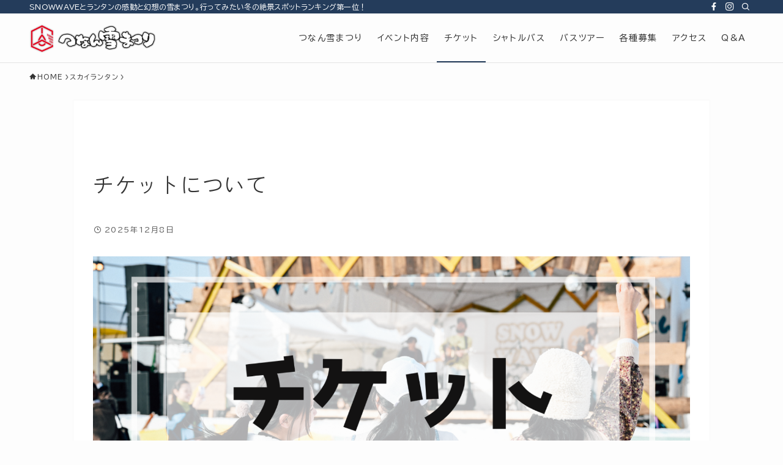

--- FILE ---
content_type: text/html; charset=UTF-8
request_url: https://snowfes.info/ticket-kind/
body_size: 29781
content:
<!DOCTYPE html>
<html lang="ja" data-loaded="false" data-scrolled="false" data-spmenu="closed">
<head>
<meta charset="utf-8">
<meta name="format-detection" content="telephone=no">
<meta http-equiv="X-UA-Compatible" content="IE=edge">
<meta name="viewport" content="width=device-width, viewport-fit=cover">
<meta name='robots' content='index, follow, max-image-preview:large, max-snippet:-1, max-video-preview:-1' />

	<!-- This site is optimized with the Yoast SEO plugin v26.7 - https://yoast.com/wordpress/plugins/seo/ -->
	<title>チケットについて - つなん雪まつり！</title>
	<link rel="canonical" href="https://snowfes.info/ticket-kind/" />
	<meta property="og:locale" content="ja_JP" />
	<meta property="og:type" content="article" />
	<meta property="og:title" content="チケットについて - つなん雪まつり！" />
	<meta property="og:description" content="チケット販売 販売開始 2025年12月8日(月) 10:00～ 販売開始！ すべてのチケットは先着順となりますので規定枚数なくなり次第販売終了となります。 なじょもん・津南小学校・津南駅駐車場チケットでは、メイン会場の [&hellip;]" />
	<meta property="og:url" content="https://snowfes.info/ticket-kind/" />
	<meta property="og:site_name" content="つなん雪まつり！" />
	<meta property="article:publisher" content="https://www.facebook.com/profile.php?id=100068964165658" />
	<meta property="article:published_time" content="2025-12-07T15:00:03+00:00" />
	<meta property="article:modified_time" content="2026-01-05T02:28:44+00:00" />
	<meta property="og:image" content="https://snowfes.info/wp-content/uploads/2023/11/2-600x338.png" />
	<meta property="og:image:width" content="600" />
	<meta property="og:image:height" content="338" />
	<meta property="og:image:type" content="image/png" />
	<meta name="author" content="paradox-snow" />
	<meta name="twitter:card" content="summary_large_image" />
	<meta name="twitter:label1" content="執筆者" />
	<meta name="twitter:data1" content="paradox-snow" />
	<meta name="twitter:label2" content="推定読み取り時間" />
	<meta name="twitter:data2" content="7分" />
	<script type="application/ld+json" class="yoast-schema-graph">{"@context":"https://schema.org","@graph":[{"@type":"Article","@id":"https://snowfes.info/ticket-kind/#article","isPartOf":{"@id":"https://snowfes.info/ticket-kind/"},"author":{"name":"paradox-snow","@id":"https://snowfes.info/#/schema/person/35f9fc62ba725b7ec8f685cda281fdcd"},"headline":"チケットについて","datePublished":"2025-12-07T15:00:03+00:00","dateModified":"2026-01-05T02:28:44+00:00","mainEntityOfPage":{"@id":"https://snowfes.info/ticket-kind/"},"wordCount":21,"publisher":{"@id":"https://snowfes.info/#organization"},"image":{"@id":"https://snowfes.info/ticket-kind/#primaryimage"},"thumbnailUrl":"https://snowfes.info/wp-content/uploads/2023/11/2.png","articleSection":["スカイランタン"],"inLanguage":"ja"},{"@type":"WebPage","@id":"https://snowfes.info/ticket-kind/","url":"https://snowfes.info/ticket-kind/","name":"チケットについて - つなん雪まつり！","isPartOf":{"@id":"https://snowfes.info/#website"},"primaryImageOfPage":{"@id":"https://snowfes.info/ticket-kind/#primaryimage"},"image":{"@id":"https://snowfes.info/ticket-kind/#primaryimage"},"thumbnailUrl":"https://snowfes.info/wp-content/uploads/2023/11/2.png","datePublished":"2025-12-07T15:00:03+00:00","dateModified":"2026-01-05T02:28:44+00:00","breadcrumb":{"@id":"https://snowfes.info/ticket-kind/#breadcrumb"},"inLanguage":"ja","potentialAction":[{"@type":"ReadAction","target":["https://snowfes.info/ticket-kind/"]}]},{"@type":"ImageObject","inLanguage":"ja","@id":"https://snowfes.info/ticket-kind/#primaryimage","url":"https://snowfes.info/wp-content/uploads/2023/11/2.png","contentUrl":"https://snowfes.info/wp-content/uploads/2023/11/2.png","width":1640,"height":924},{"@type":"BreadcrumbList","@id":"https://snowfes.info/ticket-kind/#breadcrumb","itemListElement":[{"@type":"ListItem","position":1,"name":"ホーム","item":"https://snowfes.info/"},{"@type":"ListItem","position":2,"name":"チケットについて"}]},{"@type":"WebSite","@id":"https://snowfes.info/#website","url":"https://snowfes.info/","name":"つなん雪まつり！","description":"SNOWWAVEとランタンの感動と幻想の雪まつり。行ってみたい冬の絶景スポットランキング第一位！","publisher":{"@id":"https://snowfes.info/#organization"},"potentialAction":[{"@type":"SearchAction","target":{"@type":"EntryPoint","urlTemplate":"https://snowfes.info/?s={search_term_string}"},"query-input":{"@type":"PropertyValueSpecification","valueRequired":true,"valueName":"search_term_string"}}],"inLanguage":"ja"},{"@type":"Organization","@id":"https://snowfes.info/#organization","name":"つなん雪まつり！","url":"https://snowfes.info/","logo":{"@type":"ImageObject","inLanguage":"ja","@id":"https://snowfes.info/#/schema/logo/image/","url":"https://snowfes.info/wp-content/uploads/2023/11/2019rogo.png","contentUrl":"https://snowfes.info/wp-content/uploads/2023/11/2019rogo.png","width":250,"height":300,"caption":"つなん雪まつり！"},"image":{"@id":"https://snowfes.info/#/schema/logo/image/"},"sameAs":["https://www.facebook.com/profile.php?id=100068964165658","https://www.instagram.com/tsunanyukimaturi/"]},{"@type":"Person","@id":"https://snowfes.info/#/schema/person/35f9fc62ba725b7ec8f685cda281fdcd","name":"paradox-snow","image":{"@type":"ImageObject","inLanguage":"ja","@id":"https://snowfes.info/#/schema/person/image/","url":"https://secure.gravatar.com/avatar/e8563ced18b38d8fec3abd69fec82c7cf2384fa6db3c393ccaee03b3db5dee15?s=96&d=mm&r=g","contentUrl":"https://secure.gravatar.com/avatar/e8563ced18b38d8fec3abd69fec82c7cf2384fa6db3c393ccaee03b3db5dee15?s=96&d=mm&r=g","caption":"paradox-snow"},"url":"https://snowfes.info/author/paradox-snow/"}]}</script>
	<!-- / Yoast SEO plugin. -->


<link rel='dns-prefetch' href='//widgetlogic.org' />
<link rel="alternate" type="application/rss+xml" title="つなん雪まつり！ &raquo; フィード" href="https://snowfes.info/feed/" />
<link rel="alternate" type="application/rss+xml" title="つなん雪まつり！ &raquo; コメントフィード" href="https://snowfes.info/comments/feed/" />
<link rel="alternate" type="application/rss+xml" title="つなん雪まつり！ &raquo; チケットについて のコメントのフィード" href="https://snowfes.info/ticket-kind/feed/" />
<style id='wp-img-auto-sizes-contain-inline-css' type='text/css'>
img:is([sizes=auto i],[sizes^="auto," i]){contain-intrinsic-size:3000px 1500px}
/*# sourceURL=wp-img-auto-sizes-contain-inline-css */
</style>
<style id='wp-block-library-inline-css' type='text/css'>
:root{--wp-block-synced-color:#7a00df;--wp-block-synced-color--rgb:122,0,223;--wp-bound-block-color:var(--wp-block-synced-color);--wp-editor-canvas-background:#ddd;--wp-admin-theme-color:#007cba;--wp-admin-theme-color--rgb:0,124,186;--wp-admin-theme-color-darker-10:#006ba1;--wp-admin-theme-color-darker-10--rgb:0,107,160.5;--wp-admin-theme-color-darker-20:#005a87;--wp-admin-theme-color-darker-20--rgb:0,90,135;--wp-admin-border-width-focus:2px}@media (min-resolution:192dpi){:root{--wp-admin-border-width-focus:1.5px}}.wp-element-button{cursor:pointer}:root .has-very-light-gray-background-color{background-color:#eee}:root .has-very-dark-gray-background-color{background-color:#313131}:root .has-very-light-gray-color{color:#eee}:root .has-very-dark-gray-color{color:#313131}:root .has-vivid-green-cyan-to-vivid-cyan-blue-gradient-background{background:linear-gradient(135deg,#00d084,#0693e3)}:root .has-purple-crush-gradient-background{background:linear-gradient(135deg,#34e2e4,#4721fb 50%,#ab1dfe)}:root .has-hazy-dawn-gradient-background{background:linear-gradient(135deg,#faaca8,#dad0ec)}:root .has-subdued-olive-gradient-background{background:linear-gradient(135deg,#fafae1,#67a671)}:root .has-atomic-cream-gradient-background{background:linear-gradient(135deg,#fdd79a,#004a59)}:root .has-nightshade-gradient-background{background:linear-gradient(135deg,#330968,#31cdcf)}:root .has-midnight-gradient-background{background:linear-gradient(135deg,#020381,#2874fc)}:root{--wp--preset--font-size--normal:16px;--wp--preset--font-size--huge:42px}.has-regular-font-size{font-size:1em}.has-larger-font-size{font-size:2.625em}.has-normal-font-size{font-size:var(--wp--preset--font-size--normal)}.has-huge-font-size{font-size:var(--wp--preset--font-size--huge)}.has-text-align-center{text-align:center}.has-text-align-left{text-align:left}.has-text-align-right{text-align:right}.has-fit-text{white-space:nowrap!important}#end-resizable-editor-section{display:none}.aligncenter{clear:both}.items-justified-left{justify-content:flex-start}.items-justified-center{justify-content:center}.items-justified-right{justify-content:flex-end}.items-justified-space-between{justify-content:space-between}.screen-reader-text{border:0;clip-path:inset(50%);height:1px;margin:-1px;overflow:hidden;padding:0;position:absolute;width:1px;word-wrap:normal!important}.screen-reader-text:focus{background-color:#ddd;clip-path:none;color:#444;display:block;font-size:1em;height:auto;left:5px;line-height:normal;padding:15px 23px 14px;text-decoration:none;top:5px;width:auto;z-index:100000}html :where(.has-border-color){border-style:solid}html :where([style*=border-top-color]){border-top-style:solid}html :where([style*=border-right-color]){border-right-style:solid}html :where([style*=border-bottom-color]){border-bottom-style:solid}html :where([style*=border-left-color]){border-left-style:solid}html :where([style*=border-width]){border-style:solid}html :where([style*=border-top-width]){border-top-style:solid}html :where([style*=border-right-width]){border-right-style:solid}html :where([style*=border-bottom-width]){border-bottom-style:solid}html :where([style*=border-left-width]){border-left-style:solid}html :where(img[class*=wp-image-]){height:auto;max-width:100%}:where(figure){margin:0 0 1em}html :where(.is-position-sticky){--wp-admin--admin-bar--position-offset:var(--wp-admin--admin-bar--height,0px)}@media screen and (max-width:600px){html :where(.is-position-sticky){--wp-admin--admin-bar--position-offset:0px}}

/*# sourceURL=wp-block-library-inline-css */
</style><style id='global-styles-inline-css' type='text/css'>
:root{--wp--preset--aspect-ratio--square: 1;--wp--preset--aspect-ratio--4-3: 4/3;--wp--preset--aspect-ratio--3-4: 3/4;--wp--preset--aspect-ratio--3-2: 3/2;--wp--preset--aspect-ratio--2-3: 2/3;--wp--preset--aspect-ratio--16-9: 16/9;--wp--preset--aspect-ratio--9-16: 9/16;--wp--preset--color--black: #000;--wp--preset--color--cyan-bluish-gray: #abb8c3;--wp--preset--color--white: #fff;--wp--preset--color--pale-pink: #f78da7;--wp--preset--color--vivid-red: #cf2e2e;--wp--preset--color--luminous-vivid-orange: #ff6900;--wp--preset--color--luminous-vivid-amber: #fcb900;--wp--preset--color--light-green-cyan: #7bdcb5;--wp--preset--color--vivid-green-cyan: #00d084;--wp--preset--color--pale-cyan-blue: #8ed1fc;--wp--preset--color--vivid-cyan-blue: #0693e3;--wp--preset--color--vivid-purple: #9b51e0;--wp--preset--color--swl-main: var(--color_main);--wp--preset--color--swl-main-thin: var(--color_main_thin);--wp--preset--color--swl-gray: var(--color_gray);--wp--preset--color--swl-deep-01: var(--color_deep01);--wp--preset--color--swl-deep-02: var(--color_deep02);--wp--preset--color--swl-deep-03: var(--color_deep03);--wp--preset--color--swl-deep-04: var(--color_deep04);--wp--preset--color--swl-pale-01: var(--color_pale01);--wp--preset--color--swl-pale-02: var(--color_pale02);--wp--preset--color--swl-pale-03: var(--color_pale03);--wp--preset--color--swl-pale-04: var(--color_pale04);--wp--preset--gradient--vivid-cyan-blue-to-vivid-purple: linear-gradient(135deg,rgb(6,147,227) 0%,rgb(155,81,224) 100%);--wp--preset--gradient--light-green-cyan-to-vivid-green-cyan: linear-gradient(135deg,rgb(122,220,180) 0%,rgb(0,208,130) 100%);--wp--preset--gradient--luminous-vivid-amber-to-luminous-vivid-orange: linear-gradient(135deg,rgb(252,185,0) 0%,rgb(255,105,0) 100%);--wp--preset--gradient--luminous-vivid-orange-to-vivid-red: linear-gradient(135deg,rgb(255,105,0) 0%,rgb(207,46,46) 100%);--wp--preset--gradient--very-light-gray-to-cyan-bluish-gray: linear-gradient(135deg,rgb(238,238,238) 0%,rgb(169,184,195) 100%);--wp--preset--gradient--cool-to-warm-spectrum: linear-gradient(135deg,rgb(74,234,220) 0%,rgb(151,120,209) 20%,rgb(207,42,186) 40%,rgb(238,44,130) 60%,rgb(251,105,98) 80%,rgb(254,248,76) 100%);--wp--preset--gradient--blush-light-purple: linear-gradient(135deg,rgb(255,206,236) 0%,rgb(152,150,240) 100%);--wp--preset--gradient--blush-bordeaux: linear-gradient(135deg,rgb(254,205,165) 0%,rgb(254,45,45) 50%,rgb(107,0,62) 100%);--wp--preset--gradient--luminous-dusk: linear-gradient(135deg,rgb(255,203,112) 0%,rgb(199,81,192) 50%,rgb(65,88,208) 100%);--wp--preset--gradient--pale-ocean: linear-gradient(135deg,rgb(255,245,203) 0%,rgb(182,227,212) 50%,rgb(51,167,181) 100%);--wp--preset--gradient--electric-grass: linear-gradient(135deg,rgb(202,248,128) 0%,rgb(113,206,126) 100%);--wp--preset--gradient--midnight: linear-gradient(135deg,rgb(2,3,129) 0%,rgb(40,116,252) 100%);--wp--preset--font-size--small: 0.9em;--wp--preset--font-size--medium: 1.1em;--wp--preset--font-size--large: 1.25em;--wp--preset--font-size--x-large: 42px;--wp--preset--font-size--xs: 0.75em;--wp--preset--font-size--huge: 1.6em;--wp--preset--spacing--20: 0.44rem;--wp--preset--spacing--30: 0.67rem;--wp--preset--spacing--40: 1rem;--wp--preset--spacing--50: 1.5rem;--wp--preset--spacing--60: 2.25rem;--wp--preset--spacing--70: 3.38rem;--wp--preset--spacing--80: 5.06rem;--wp--preset--shadow--natural: 6px 6px 9px rgba(0, 0, 0, 0.2);--wp--preset--shadow--deep: 12px 12px 50px rgba(0, 0, 0, 0.4);--wp--preset--shadow--sharp: 6px 6px 0px rgba(0, 0, 0, 0.2);--wp--preset--shadow--outlined: 6px 6px 0px -3px rgb(255, 255, 255), 6px 6px rgb(0, 0, 0);--wp--preset--shadow--crisp: 6px 6px 0px rgb(0, 0, 0);}:where(.is-layout-flex){gap: 0.5em;}:where(.is-layout-grid){gap: 0.5em;}body .is-layout-flex{display: flex;}.is-layout-flex{flex-wrap: wrap;align-items: center;}.is-layout-flex > :is(*, div){margin: 0;}body .is-layout-grid{display: grid;}.is-layout-grid > :is(*, div){margin: 0;}:where(.wp-block-columns.is-layout-flex){gap: 2em;}:where(.wp-block-columns.is-layout-grid){gap: 2em;}:where(.wp-block-post-template.is-layout-flex){gap: 1.25em;}:where(.wp-block-post-template.is-layout-grid){gap: 1.25em;}.has-black-color{color: var(--wp--preset--color--black) !important;}.has-cyan-bluish-gray-color{color: var(--wp--preset--color--cyan-bluish-gray) !important;}.has-white-color{color: var(--wp--preset--color--white) !important;}.has-pale-pink-color{color: var(--wp--preset--color--pale-pink) !important;}.has-vivid-red-color{color: var(--wp--preset--color--vivid-red) !important;}.has-luminous-vivid-orange-color{color: var(--wp--preset--color--luminous-vivid-orange) !important;}.has-luminous-vivid-amber-color{color: var(--wp--preset--color--luminous-vivid-amber) !important;}.has-light-green-cyan-color{color: var(--wp--preset--color--light-green-cyan) !important;}.has-vivid-green-cyan-color{color: var(--wp--preset--color--vivid-green-cyan) !important;}.has-pale-cyan-blue-color{color: var(--wp--preset--color--pale-cyan-blue) !important;}.has-vivid-cyan-blue-color{color: var(--wp--preset--color--vivid-cyan-blue) !important;}.has-vivid-purple-color{color: var(--wp--preset--color--vivid-purple) !important;}.has-black-background-color{background-color: var(--wp--preset--color--black) !important;}.has-cyan-bluish-gray-background-color{background-color: var(--wp--preset--color--cyan-bluish-gray) !important;}.has-white-background-color{background-color: var(--wp--preset--color--white) !important;}.has-pale-pink-background-color{background-color: var(--wp--preset--color--pale-pink) !important;}.has-vivid-red-background-color{background-color: var(--wp--preset--color--vivid-red) !important;}.has-luminous-vivid-orange-background-color{background-color: var(--wp--preset--color--luminous-vivid-orange) !important;}.has-luminous-vivid-amber-background-color{background-color: var(--wp--preset--color--luminous-vivid-amber) !important;}.has-light-green-cyan-background-color{background-color: var(--wp--preset--color--light-green-cyan) !important;}.has-vivid-green-cyan-background-color{background-color: var(--wp--preset--color--vivid-green-cyan) !important;}.has-pale-cyan-blue-background-color{background-color: var(--wp--preset--color--pale-cyan-blue) !important;}.has-vivid-cyan-blue-background-color{background-color: var(--wp--preset--color--vivid-cyan-blue) !important;}.has-vivid-purple-background-color{background-color: var(--wp--preset--color--vivid-purple) !important;}.has-black-border-color{border-color: var(--wp--preset--color--black) !important;}.has-cyan-bluish-gray-border-color{border-color: var(--wp--preset--color--cyan-bluish-gray) !important;}.has-white-border-color{border-color: var(--wp--preset--color--white) !important;}.has-pale-pink-border-color{border-color: var(--wp--preset--color--pale-pink) !important;}.has-vivid-red-border-color{border-color: var(--wp--preset--color--vivid-red) !important;}.has-luminous-vivid-orange-border-color{border-color: var(--wp--preset--color--luminous-vivid-orange) !important;}.has-luminous-vivid-amber-border-color{border-color: var(--wp--preset--color--luminous-vivid-amber) !important;}.has-light-green-cyan-border-color{border-color: var(--wp--preset--color--light-green-cyan) !important;}.has-vivid-green-cyan-border-color{border-color: var(--wp--preset--color--vivid-green-cyan) !important;}.has-pale-cyan-blue-border-color{border-color: var(--wp--preset--color--pale-cyan-blue) !important;}.has-vivid-cyan-blue-border-color{border-color: var(--wp--preset--color--vivid-cyan-blue) !important;}.has-vivid-purple-border-color{border-color: var(--wp--preset--color--vivid-purple) !important;}.has-vivid-cyan-blue-to-vivid-purple-gradient-background{background: var(--wp--preset--gradient--vivid-cyan-blue-to-vivid-purple) !important;}.has-light-green-cyan-to-vivid-green-cyan-gradient-background{background: var(--wp--preset--gradient--light-green-cyan-to-vivid-green-cyan) !important;}.has-luminous-vivid-amber-to-luminous-vivid-orange-gradient-background{background: var(--wp--preset--gradient--luminous-vivid-amber-to-luminous-vivid-orange) !important;}.has-luminous-vivid-orange-to-vivid-red-gradient-background{background: var(--wp--preset--gradient--luminous-vivid-orange-to-vivid-red) !important;}.has-very-light-gray-to-cyan-bluish-gray-gradient-background{background: var(--wp--preset--gradient--very-light-gray-to-cyan-bluish-gray) !important;}.has-cool-to-warm-spectrum-gradient-background{background: var(--wp--preset--gradient--cool-to-warm-spectrum) !important;}.has-blush-light-purple-gradient-background{background: var(--wp--preset--gradient--blush-light-purple) !important;}.has-blush-bordeaux-gradient-background{background: var(--wp--preset--gradient--blush-bordeaux) !important;}.has-luminous-dusk-gradient-background{background: var(--wp--preset--gradient--luminous-dusk) !important;}.has-pale-ocean-gradient-background{background: var(--wp--preset--gradient--pale-ocean) !important;}.has-electric-grass-gradient-background{background: var(--wp--preset--gradient--electric-grass) !important;}.has-midnight-gradient-background{background: var(--wp--preset--gradient--midnight) !important;}.has-small-font-size{font-size: var(--wp--preset--font-size--small) !important;}.has-medium-font-size{font-size: var(--wp--preset--font-size--medium) !important;}.has-large-font-size{font-size: var(--wp--preset--font-size--large) !important;}.has-x-large-font-size{font-size: var(--wp--preset--font-size--x-large) !important;}
/*# sourceURL=global-styles-inline-css */
</style>

<link rel='stylesheet' id='swell-icons-css' href='https://snowfes.info/wp-content/themes/snowfes/build/css/swell-icons.css?ver=6.9' type='text/css' media='all' />
<link rel='stylesheet' id='main_style-css' href='https://snowfes.info/wp-content/themes/snowfes/build/css/main.css?ver=6.9' type='text/css' media='all' />
<link rel='stylesheet' id='swell_blocks-css' href='https://snowfes.info/wp-content/themes/snowfes/build/css/blocks.css?ver=6.9' type='text/css' media='all' />
<style id='swell_custom-inline-css' type='text/css'>
:root{--swl-fz--content:4vw;--swl-letter_spacing:.025em;--swl-font_family:"Noto Sans JP", sans-serif;--swl-font_weight:400;--color_main:#243c5b;--color_text:#333;--color_link:#6b8bb8;--color_htag:#243c5b;--color_bg:#fdfdfd;--color_gradient1:#d8ffff;--color_gradient2:#87e7ff;--color_main_thin:rgba(45, 75, 114, 0.05 );--color_main_dark:rgba(27, 45, 68, 1 );--color_list_check:#243c5b;--color_list_num:#e84a5f;--color_list_good:#2e87ad;--color_list_triangle:#f9c32f;--color_list_bad:#8bc926;--color_faq_q:#ff706b;--color_faq_a:#5d9ad0;--color_icon_good:#3cd250;--color_icon_good_bg:#ecffe9;--color_icon_bad:#4b73eb;--color_icon_bad_bg:#eafaff;--color_icon_info:#f578b4;--color_icon_info_bg:#fff0fa;--color_icon_announce:#ffa537;--color_icon_announce_bg:#fff5f0;--color_icon_pen:#7a7a7a;--color_icon_pen_bg:#f7f7f7;--color_icon_book:#787364;--color_icon_book_bg:#f8f6ef;--color_icon_point:#ffa639;--color_icon_check:#86d67c;--color_icon_batsu:#f36060;--color_icon_hatena:#5295cc;--color_icon_caution:#f7da38;--color_icon_memo:#84878a;--color_deep01:#e44141;--color_deep02:#3d79d5;--color_deep03:#63a84d;--color_deep04:#f09f4d;--color_pale01:#fff2f0;--color_pale02:#f3f8fd;--color_pale03:#f1f9ee;--color_pale04:#fdf9ee;--color_mark_blue:#b7e3ff;--color_mark_green:#bdf9c3;--color_mark_yellow:#fcf69f;--color_mark_orange:#ffddbc;--border01:solid 1px var(--color_main);--border02:double 4px var(--color_main);--border03:dashed 1px var(--color_main);--border04:solid 2px var(--color_border);--card_posts_thumb_ratio:56.25%;--list_posts_thumb_ratio:61.805%;--big_posts_thumb_ratio:56.25%;--thumb_posts_thumb_ratio:61.805%;--blogcard_thumb_ratio:56.25%;--color_header_bg:#fdfdfd;--color_header_text:#333;--color_footer_bg:#ffffff;--color_footer_text:#3f3f3f;--container_size:1200px;--article_size:1040px;--logo_size_sp:48px;--logo_size_pc:48px;--logo_size_pcfix:40px;}.swl-cell-bg[data-icon="doubleCircle"]{--cell-icon-color:#ffc977}.swl-cell-bg[data-icon="circle"]{--cell-icon-color:#94e29c}.swl-cell-bg[data-icon="triangle"]{--cell-icon-color:#eeda2f}.swl-cell-bg[data-icon="close"]{--cell-icon-color:#ec9191}.swl-cell-bg[data-icon="hatena"]{--cell-icon-color:#93c9da}.swl-cell-bg[data-icon="check"]{--cell-icon-color:#94e29c}.swl-cell-bg[data-icon="line"]{--cell-icon-color:#9b9b9b}.cap_box[data-colset="col1"]{--capbox-color:#ff706b;--capbox-color--bg:#fff0ef}.cap_box[data-colset="col2"]{--capbox-color:#f9c32f;--capbox-color--bg:#fffced}.cap_box[data-colset="col3"]{--capbox-color:#8bc926;--capbox-color--bg:#f7ffe8}.red_{--the-btn-color:#e8457e;--the-btn-color2:#ffbc49;--the-solid-shadow: rgba(174, 52, 95, 1 )}.blue_{--the-btn-color:#1a9edb;--the-btn-color2:#35eaff;--the-solid-shadow: rgba(20, 119, 164, 1 )}.green_{--the-btn-color:#8bc926;--the-btn-color2:#7bf7bd;--the-solid-shadow: rgba(104, 151, 29, 1 )}.is-style-btn_normal{--the-btn-radius:80px}.is-style-btn_solid{--the-btn-radius:80px}.is-style-btn_shiny{--the-btn-radius:80px}.is-style-btn_line{--the-btn-radius:80px}.post_content blockquote{padding:1.5em 2em 1.5em 3em}.post_content blockquote::before{content:"";display:block;width:5px;height:calc(100% - 3em);top:1.5em;left:1.5em;border-left:solid 1px rgba(180,180,180,.75);border-right:solid 1px rgba(180,180,180,.75);}.mark_blue{background:-webkit-linear-gradient(transparent 64%,var(--color_mark_blue) 0%);background:linear-gradient(transparent 64%,var(--color_mark_blue) 0%)}.mark_green{background:-webkit-linear-gradient(transparent 64%,var(--color_mark_green) 0%);background:linear-gradient(transparent 64%,var(--color_mark_green) 0%)}.mark_yellow{background:-webkit-linear-gradient(transparent 64%,var(--color_mark_yellow) 0%);background:linear-gradient(transparent 64%,var(--color_mark_yellow) 0%)}.mark_orange{background:-webkit-linear-gradient(transparent 64%,var(--color_mark_orange) 0%);background:linear-gradient(transparent 64%,var(--color_mark_orange) 0%)}[class*="is-style-icon_"]{color:#333;border-width:0}[class*="is-style-big_icon_"]{border-width:2px;border-style:solid}[data-col="gray"] .c-balloon__text{background:#f7f7f7;border-color:#ccc}[data-col="gray"] .c-balloon__before{border-right-color:#f7f7f7}[data-col="green"] .c-balloon__text{background:#d1f8c2;border-color:#9ddd93}[data-col="green"] .c-balloon__before{border-right-color:#d1f8c2}[data-col="blue"] .c-balloon__text{background:#e2f6ff;border-color:#93d2f0}[data-col="blue"] .c-balloon__before{border-right-color:#e2f6ff}[data-col="red"] .c-balloon__text{background:#ffebeb;border-color:#f48789}[data-col="red"] .c-balloon__before{border-right-color:#ffebeb}[data-col="yellow"] .c-balloon__text{background:#f9f7d2;border-color:#fbe593}[data-col="yellow"] .c-balloon__before{border-right-color:#f9f7d2}.-type-list2 .p-postList__body::after,.-type-big .p-postList__body::after{content: "READ MORE »";}.c-postThumb__cat{background-color:#243c5b;color:#fff;background-image: repeating-linear-gradient(-45deg,rgba(255,255,255,.1),rgba(255,255,255,.1) 6px,transparent 6px,transparent 12px)}.post_content h2:where(:not([class^="swell-block-"]):not(.faq_q):not(.p-postList__title)){color:#fff;padding:.75em 1em;border-radius:2px;background:var(--color_htag)}.post_content h2:where(:not([class^="swell-block-"]):not(.faq_q):not(.p-postList__title))::before{position:absolute;display:block;pointer-events:none;content:"";bottom:calc(2px - 1.5em);left:1.5em;width:0;height:0;visibility:visible;border:.75em solid transparent;border-top-color:var(--color_htag)}.post_content h3:where(:not([class^="swell-block-"]):not(.faq_q):not(.p-postList__title)){padding:0 .5em .5em}.post_content h3:where(:not([class^="swell-block-"]):not(.faq_q):not(.p-postList__title))::before{content:"";width:100%;height:2px;background: repeating-linear-gradient(90deg, var(--color_htag) 0%, var(--color_htag) 29.3%, rgba(150,150,150,.2) 29.3%, rgba(150,150,150,.2) 100%)}.post_content h4:where(:not([class^="swell-block-"]):not(.faq_q):not(.p-postList__title)){padding:0 0 0 16px;border-left:solid 2px var(--color_htag)}.l-footer__widgetArea{color:#3f3f3f}.l-header{border-bottom: solid 1px rgba(0,0,0,.1)}.l-header__bar{color:#fff;background:var(--color_main)}.l-header__menuBtn{order:1}.l-header__customBtn{order:3}.l-header__menuBtn{color:#fff;background-color:#243c5b}.c-gnav a::after{background:var(--color_main);width:100%;height:2px;transform:scaleX(0)}.p-spHeadMenu .menu-item.-current{border-bottom-color:var(--color_main)}.c-gnav > li:hover > a::after,.c-gnav > .-current > a::after{transform: scaleX(1)}.c-gnav .sub-menu{color:#333;background:#fff}.l-fixHeader::before{opacity:1}#fix_bottom_menu{color:#ffffff}#fix_bottom_menu::before{background:#243c5b;opacity:0.9}.c-widget__title.-spmenu{padding:.5em .75em;border-radius:var(--swl-radius--2, 0px);background:var(--color_main);color:#fff;}.c-widget__title.-footer{padding:.5em}.c-widget__title.-footer::before{content:"";bottom:0;left:0;width:40%;z-index:1;background:var(--color_main)}.c-widget__title.-footer::after{content:"";bottom:0;left:0;width:100%;background:var(--color_border)}.c-secTitle{padding:.5em}.c-secTitle::before{content:"";bottom:0;left:0;width:40%;z-index:1;background:var(--color_main)}.c-secTitle::after{content:"";bottom:0;left:0;width:100%;background:var(--color_border)}.p-spMenu{color:#333}.p-spMenu__inner::before{background:#fdfdfd;opacity:1}.p-spMenu__overlay{background:#000;opacity:0.6}[class*="page-numbers"]{color:#fff;background-color:#dedede}a{text-decoration: none}.l-topTitleArea.c-filterLayer::before{background-color:#000;opacity:0.2;content:""}@media screen and (min-width: 960px){:root{}}@media screen and (max-width: 959px){:root{}.l-header__logo{order:2;text-align:center}}@media screen and (min-width: 600px){:root{--swl-fz--content:16px;}}@media screen and (max-width: 599px){:root{}}@media (min-width: 1248px) {.alignwide{left:-100px;width:calc(100% + 200px);}}@media (max-width: 1248px) {.-sidebar-off .swell-block-fullWide__inner.l-container .alignwide{left:0px;width:100%;}}.l-fixHeader .l-fixHeader__gnav{order:0}[data-scrolled=true] .l-fixHeader[data-ready]{opacity:1;-webkit-transform:translateY(0)!important;transform:translateY(0)!important;visibility:visible}.-body-solid .l-fixHeader{box-shadow:0 2px 4px var(--swl-color_shadow)}.l-fixHeader__inner{align-items:stretch;color:var(--color_header_text);display:flex;padding-bottom:0;padding-top:0;position:relative;z-index:1}.l-fixHeader__logo{align-items:center;display:flex;line-height:1;margin-right:24px;order:0;padding:16px 0}[data-scrolled=true] #fix_bottom_menu{bottom:0}#fix_bottom_menu{box-shadow:0 0 4px rgba(0,0,0,.1);transition:bottom .4s;width:100%;z-index:100}#fix_bottom_menu:before{display:block;z-index:0}#fix_bottom_menu .menu_list{align-items:center;display:flex;height:50px;justify-content:space-between;padding:2px 0 0;position:relative;z-index:1}#fix_bottom_menu .menu_btn .open_btn{opacity:1;-webkit-transform:scale(1.1);transform:scale(1.1)}#fix_bottom_menu .menu-item{flex:1 1 100%;margin:0;padding:0;text-align:center}#fix_bottom_menu .menu-item a{color:inherit;display:block;line-height:1;text-decoration:none}#fix_bottom_menu .menu-item i{color:inherit;display:block;font-size:20px;height:20px;line-height:20px;text-align:center}#fix_bottom_menu .menu-item i:before{color:inherit;display:inline-block}#fix_bottom_menu span{color:inherit;display:block;font-size:10px;line-height:1;margin-top:4px;width:100%}@media not all and (min-width:960px){#fix_bottom_menu{display:block;padding-bottom:calc(env(safe-area-inset-bottom)*.5)}}.l-header__bar{position:relative;width:100%}.l-header__bar .c-catchphrase{color:inherit;font-size:12px;letter-spacing:var(--swl-letter_spacing,.2px);line-height:14px;margin-right:auto;overflow:hidden;padding:4px 0;white-space:nowrap;width:50%}.l-header__bar .c-iconList .c-iconList__link{margin:0;padding:4px 6px}.l-header__barInner{align-items:center;display:flex;justify-content:flex-end}@media (min-width:960px){.-series .l-header__inner{align-items:stretch;display:flex}.-series .l-header__logo{align-items:center;display:flex;flex-wrap:wrap;margin-right:24px;padding:16px 0}.-series .l-header__logo .c-catchphrase{font-size:13px;padding:4px 0}.-series .c-headLogo{margin-right:16px}.-series-right .l-header__inner{justify-content:space-between}.-series-right .c-gnavWrap{margin-left:auto}.-series-right .w-header{margin-left:12px}.-series-left .w-header{margin-left:auto}}@media (min-width:960px) and (min-width:600px){.-series .c-headLogo{max-width:400px}}.c-gnav .sub-menu a:before,.c-listMenu a:before{-webkit-font-smoothing:antialiased;-moz-osx-font-smoothing:grayscale;font-family:icomoon!important;font-style:normal;font-variant:normal;font-weight:400;line-height:1;text-transform:none}.c-submenuToggleBtn{display:none}.c-listMenu a{padding:.75em 1em .75em 1.5em;transition:padding .25s}.c-listMenu a:hover{padding-left:1.75em;padding-right:.75em}.c-gnav .sub-menu a:before,.c-listMenu a:before{color:inherit;content:"\e921";display:inline-block;left:2px;position:absolute;top:50%;-webkit-transform:translateY(-50%);transform:translateY(-50%);vertical-align:middle}.widget_categories>ul>.cat-item>a,.wp-block-categories-list>li>a{padding-left:1.75em}.c-listMenu .children,.c-listMenu .sub-menu{margin:0}.c-listMenu .children a,.c-listMenu .sub-menu a{font-size:.9em;padding-left:2.5em}.c-listMenu .children a:before,.c-listMenu .sub-menu a:before{left:1em}.c-listMenu .children a:hover,.c-listMenu .sub-menu a:hover{padding-left:2.75em}.c-listMenu .children ul a,.c-listMenu .sub-menu ul a{padding-left:3.25em}.c-listMenu .children ul a:before,.c-listMenu .sub-menu ul a:before{left:1.75em}.c-listMenu .children ul a:hover,.c-listMenu .sub-menu ul a:hover{padding-left:3.5em}.c-gnav li:hover>.sub-menu{opacity:1;visibility:visible}.c-gnav .sub-menu:before{background:inherit;content:"";height:100%;left:0;position:absolute;top:0;width:100%;z-index:0}.c-gnav .sub-menu .sub-menu{left:100%;top:0;z-index:-1}.c-gnav .sub-menu a{padding-left:2em}.c-gnav .sub-menu a:before{left:.5em}.c-gnav .sub-menu a:hover .ttl{left:4px}:root{--color_content_bg:#fff;}.c-widget__title.-side{padding:0 .5em .5em}.c-widget__title.-side::before{content:"";bottom:0;left:0;width:40%;z-index:1;background:var(--color_main)}.c-widget__title.-side::after{content:"";bottom:0;left:0;width:100%;background:var(--color_border)}.c-shareBtns__item:not(:last-child){margin-right:4px}.c-shareBtns__btn{padding:8px 0}.single.-index-off .w-beforeToc{display:none}@media screen and (min-width: 960px){:root{}.single .c-postTitle__date{display:none}}@media screen and (max-width: 959px){:root{}.single .c-postTitle__date{display:none}}@media screen and (min-width: 600px){:root{}}@media screen and (max-width: 599px){:root{}}.l-content{padding-top:4vw}.p-breadcrumb+.l-content{padding-top:0}.-frame-on .l-mainContent{background:#fff;border-radius:var(--swl-radius--4,0);padding:3vw}.-frame-on-sidebar #sidebar .c-widget{background:#fff;border-radius:var(--swl-radius--4,0);padding:16px}.-frame-on-sidebar #sidebar .widget_swell_prof_widget{padding:0!important}.-frame-on-sidebar #sidebar .p-profileBox{background:#fff;border:none;color:#333}.-frame-on-sidebar #sidebar .calendar_wrap{border:none;padding:0}.-frame-border .l-mainContent,.-frame-border.-frame-on-sidebar #sidebar .c-widget{box-shadow:0 0 1px var(--swl-color_shadow)}.swell-block-fullWide__inner .alignwide{left:0;width:100%}.swell-block-fullWide__inner .alignfull{left:calc(0px - var(--swl-fw_inner_pad, 0))!important;margin-left:0!important;margin-right:0!important;width:calc(100% + var(--swl-fw_inner_pad, 0)*2)!important}@media not all and (min-width:960px){.alignwide,.l-content .alignfull{left:-3vw;width:calc(100% + 6vw)}.l-content{padding-left:2vw;padding-right:2vw}.-frame-on{--swl-pad_container:2vw;--swl-h2-margin--x:-3vw}.-frame-off-sidebar .l-sidebar{padding-left:1vw;padding-right:1vw}.swell-block-fullWide__inner.l-article{--swl-fw_inner_pad:calc(var(--swl-pad_container, 2vw) + 3vw)}.swell-block-fullWide__inner.l-container{--swl-fw_inner_pad:var(--swl-pad_container,2vw)}.swell-block-fullWide__inner.l-article .alignwide{left:-1.5vw;width:calc(100% + 3vw)}}@media (min-width:960px){.alignwide,.l-content .alignfull{left:-48px;width:calc(100% + 96px)}.l-content .c-widget .alignfull{left:-32px;width:calc(100% + 64px)}.-frame-on .l-mainContent{padding:32px}.swell-block-fullWide__inner.l-article{--swl-fw_inner_pad:calc(var(--swl-pad_post_content) + 32px)}.swell-block-fullWide__inner.l-container{--swl-fw_inner_pad:16px}.swell-block-fullWide__inner.l-article .alignwide{left:-16px;width:calc(100% + 32px)}}@media (min-width:600px){.l-content{padding-top:2em}}.p-relatedPosts .p-postList__item{margin-bottom:1.5em}.p-relatedPosts .p-postList__times,.p-relatedPosts .p-postList__times>:last-child{margin-right:0}@media (min-width:600px){.p-relatedPosts .p-postList__item{width:33.33333%}}@media screen and (min-width:600px) and (max-width:1239px){.p-relatedPosts .p-postList__item:nth-child(7),.p-relatedPosts .p-postList__item:nth-child(8){display:none}}@media screen and (min-width:1240px){.p-relatedPosts .p-postList__item{width:25%}}.-index-off .p-toc,.swell-toc-placeholder:empty{display:none}.p-toc.-modal{height:100%;margin:0;overflow-y:auto;padding:0}#main_content .p-toc{border-radius:var(--swl-radius--2,0);margin:4em auto;max-width:800px}#sidebar .p-toc{margin-top:-.5em}.p-toc .__pn:before{content:none!important;counter-increment:none}.p-toc .__prev{margin:0 0 1em}.p-toc .__next{margin:1em 0 0}.p-toc.is-omitted:not([data-omit=ct]) [data-level="2"] .p-toc__childList{display:none}.p-toc.is-omitted:not([data-omit=nest]){position:relative}.p-toc.is-omitted:not([data-omit=nest]):before{background:linear-gradient(hsla(0,0%,100%,0),var(--color_bg));bottom:5em;content:"";height:4em;left:0;opacity:.75;pointer-events:none;position:absolute;width:100%;z-index:1}.p-toc.is-omitted:not([data-omit=nest]):after{background:var(--color_bg);bottom:0;content:"";height:5em;left:0;opacity:.75;position:absolute;width:100%;z-index:1}.p-toc.is-omitted:not([data-omit=nest]) .__next,.p-toc.is-omitted:not([data-omit=nest]) [data-omit="1"]{display:none}.p-toc .p-toc__expandBtn{background-color:#f7f7f7;border:rgba(0,0,0,.2);border-radius:5em;box-shadow:0 0 0 1px #bbb;color:#333;display:block;font-size:14px;line-height:1.5;margin:.75em auto 0;min-width:6em;padding:.5em 1em;position:relative;transition:box-shadow .25s;z-index:2}.p-toc[data-omit=nest] .p-toc__expandBtn{display:inline-block;font-size:13px;margin:0 0 0 1.25em;padding:.5em .75em}.p-toc:not([data-omit=nest]) .p-toc__expandBtn:after,.p-toc:not([data-omit=nest]) .p-toc__expandBtn:before{border-top-color:inherit;border-top-style:dotted;border-top-width:3px;content:"";display:block;height:1px;position:absolute;top:calc(50% - 1px);transition:border-color .25s;width:100%;width:22px}.p-toc:not([data-omit=nest]) .p-toc__expandBtn:before{right:calc(100% + 1em)}.p-toc:not([data-omit=nest]) .p-toc__expandBtn:after{left:calc(100% + 1em)}.p-toc.is-expanded .p-toc__expandBtn{border-color:transparent}.p-toc__ttl{display:block;font-size:1.2em;line-height:1;position:relative;text-align:center}.p-toc__ttl:before{content:"\e918";display:inline-block;font-family:icomoon;margin-right:.5em;padding-bottom:2px;vertical-align:middle}#index_modal .p-toc__ttl{margin-bottom:.5em}.p-toc__list li{line-height:1.6}.p-toc__list>li+li{margin-top:.5em}.p-toc__list .p-toc__childList{padding-left:.5em}.p-toc__list [data-level="3"]{font-size:.9em}.p-toc__list .mininote{display:none}.post_content .p-toc__list{padding-left:0}#sidebar .p-toc__list{margin-bottom:0}#sidebar .p-toc__list .p-toc__childList{padding-left:0}.p-toc__link{color:inherit;font-size:inherit;text-decoration:none}.p-toc__link:hover{opacity:.8}.p-toc.-double{background:var(--color_gray);background:linear-gradient(-45deg,transparent 25%,var(--color_gray) 25%,var(--color_gray) 50%,transparent 50%,transparent 75%,var(--color_gray) 75%,var(--color_gray));background-clip:padding-box;background-size:4px 4px;border-bottom:4px double var(--color_border);border-top:4px double var(--color_border);padding:1.5em 1em 1em}.p-toc.-double .p-toc__ttl{margin-bottom:.75em}@media (min-width:960px){#main_content .p-toc{width:92%}}@media (hover:hover){.p-toc .p-toc__expandBtn:hover{border-color:transparent;box-shadow:0 0 0 2px currentcolor}}@media (min-width:600px){.p-toc.-double{padding:2em}}
/*# sourceURL=swell_custom-inline-css */
</style>
<link rel='stylesheet' id='swell-parts/footer-css' href='https://snowfes.info/wp-content/themes/snowfes/build/css/modules/parts/footer.css?ver=6.9' type='text/css' media='all' />
<link rel='stylesheet' id='swell-page/single-css' href='https://snowfes.info/wp-content/themes/snowfes/build/css/modules/page/single.css?ver=6.9' type='text/css' media='all' />
<style id='classic-theme-styles-inline-css' type='text/css'>
/*! This file is auto-generated */
.wp-block-button__link{color:#fff;background-color:#32373c;border-radius:9999px;box-shadow:none;text-decoration:none;padding:calc(.667em + 2px) calc(1.333em + 2px);font-size:1.125em}.wp-block-file__button{background:#32373c;color:#fff;text-decoration:none}
/*# sourceURL=/wp-includes/css/classic-themes.min.css */
</style>
<link rel='stylesheet' id='block-widget-css' href='https://snowfes.info/wp-content/plugins/widget-logic/block_widget/css/widget.css?ver=1768246156' type='text/css' media='all' />
<link rel='stylesheet' id='contact-form-7-css' href='https://snowfes.info/wp-content/plugins/contact-form-7/includes/css/styles.css?ver=6.1.4' type='text/css' media='all' />
<link rel='stylesheet' id='widgetopts-styles-css' href='https://snowfes.info/wp-content/plugins/widget-options/assets/css/widget-options.css?ver=4.1.1' type='text/css' media='all' />
<link rel='stylesheet' id='fancybox-css' href='https://snowfes.info/wp-content/plugins/easy-fancybox/fancybox/1.5.4/jquery.fancybox.min.css?ver=6.9' type='text/css' media='screen' />

<link href="https://fonts.googleapis.com/css?family=Noto+Sans+JP:400,700&#038;display=swap" rel="stylesheet">
<noscript><link href="https://snowfes.info/wp-content/themes/snowfes/build/css/noscript.css" rel="stylesheet"></noscript>
<link rel="https://api.w.org/" href="https://snowfes.info/wp-json/" /><link rel="alternate" title="JSON" type="application/json" href="https://snowfes.info/wp-json/wp/v2/posts/16" /><link rel='shortlink' href='https://snowfes.info/?p=16' />
<link rel="icon" href="https://snowfes.info/wp-content/uploads/2023/11/2019rogo-150x150.png" sizes="32x32" />
<link rel="icon" href="https://snowfes.info/wp-content/uploads/2023/11/2019rogo.png" sizes="192x192" />
<link rel="apple-touch-icon" href="https://snowfes.info/wp-content/uploads/2023/11/2019rogo.png" />
<meta name="msapplication-TileImage" content="https://snowfes.info/wp-content/uploads/2023/11/2019rogo.png" />
		<style type="text/css" id="wp-custom-css">
			/*+++++ CSSサンプルページ用 +++++*/

/* micro clearfx */

.cf:before, .cf:after {
  content: "";
  display: table
}
.cf:after {
  clear: both
}
.cf {
  zoom: 1
}
/* For IE 6/7 */

.center, #main_content table td.center {
  text-align: center!important;
}
.center-t, #main_content table td.center-t {
  text-align: center!important;
}
.right-t, #main_content table td.right-t {
  text-align: right!important;
}
.left-t, #main_content table td.left-t {
  text-align: left!important;
}
.just {
  text-align: justify;
}
.cb {
  clear: both;
}
.mb {
  clear: both;
}
@media screen and (min-width: 1024px) {
  .pc-only { display:unset; }
  .pc { display:unset; }
  .pctab { display:unset; }
  .tab { display: none; }
  .tabsp { display: none; }
  .sp { display: none; }
 .ssp { display: none; }
}

@media screen and (min-width:739px) and ( max-width:1023px) {
  .pc-only { display: none; }
  .pc { display:unset; }
  .pctab { display:unset; }
  .tab { display:unset; }
  .tabsp { display:unset; }
  .sp { display: none; }
 .ssp { display: none; }
}

@media screen and (min-width: 520px) and ( max-width:738px) {
  .pc-only { display: none; }
  .pc { display: none; }
  .pctab{ display: none; }
  .tab { display:unset; }
  .tabsp { display:unset; }
  .sp { display: none; }
 .ssp { display: none; }
}

@media screen and (min-width: 420px) and ( max-width:519px) {
  .pc-only { display:  none; }
  .pc { display:  none; }
  .pctab { display:  none; }
  .tab { display:  none; }
  .tabsp { display:unset; }
  .sp { display:unset; }
 .ssp { display: none; }
}

@media screen and ( max-width:419px) {
  .pc-only { display:  none; }
  .pc { display:  none; }
  .pctab { display:  none; }
  .tab { display:  none; }
  .tabsp { display:unset; }
  .sp { display:unset; }
 .ssp { display:unset; }
}

/* +++++ 基本（サンプルページ） +++++ */
#main_content table td.align-center{
    text-align: center!important;
}
#main_content table td.align-right{
    text-align: right!important;
}
#main_content table td.align-left{
    text-align: left!important;
}
.m-a {
  margin: auto!important;
}
#main_content .ml0 {
  margin-left: 0px!important;
}
#main_content .ml10 {
  margin-left: 10px!important;
}
#main_content .ml20 {
  margin-left: 20px!important;
}
#main_content .ml30 {
  margin-left: 30px!important;
}
#main_content .ml40 {
  margin-left: 40px!important;
}
#main_content .mr60 {
  margin-left: 60px!important;
}
#main_content .mr0 {
  margin-right: 0px!important;
}
#main_content .mr10 {
  margin-right: 10px!important;
}
#main_content .mr20 {
  margin-right: 20px!important;
}
#main_content .mr30 {
  margin-right: 30px!important;
}
#main_content .mr40 {
  margin-right: 40px!important;
}
#main_content .mr60 {
  margin-right: 60px!important;
}
#main_content .mt0 {
  margin-top: 0px!important;
}
#main_content .mt10 {
  margin-top: 10px!important;
}
#main_content .mt20 {
  margin-top: 20px!important;
}
#main_content .mt30 {
  margin-top: 30px!important;
}
#main_content .mt40 {
  margin-top: 40px!important;
}
#main_content .mt60 {
  margin-top: 60px!important;
}
#main_content .mt80 {
  margin-top: 80px!important;
}
#main_content .mt100 {
  margin-top: 100px!important;
}
#main_content .mb0 {
  margin-bottom: 0px!important;
}
#main_content .mb10 {
  margin-bottom: 10px!important;
}
#main_content .mb20 {
  margin-bottom: 20px!important;
}
#main_content .mb30 {
  margin-bottom: 30px!important;
}
#main_content .mb40 {
  margin-bottom: 40px!important;
}
#main_content .mb60 {
  margin-bottom: 60px!important;
}
#main_content .mb80 {
  margin-bottom: 80px!important;
}
#main_content .mb100 {
  margin-bottom: 100px!important;
}
#main_content .pad5 {
  margin-bottom: 100px!important;
}
#main_content .indent-1 {
  padding-left: 1em;
  text-indent: -1em;
}
#main_content .indent-2 {
  padding-left: 1em;
}
.h100 {
  line-height: 100%!important;
}
.h110 {
  line-height: 110%!important;
}
.h120 {
  line-height: 120%!important;
}
.h130 {
  line-height: 130%!important;
}
.h140 {
  line-height: 140%!important;
}
.h150 {
  line-height: 150%!important;
}
.h160 {
  line-height: 160%!important;
}
.h170 {
  line-height: 170%!important;
}
.h180 {
  line-height:180%!important;
}
.h200 {
  line-height: 200%!important;
}
.h250 {
  line-height: 250%!important;
}
.h300 {
  line-height: 300%!important;
}
.w200 {
  font-weight: 200!important;
}
.w300 {
  font-weight: 300!important;
}
.w400 {
  font-weight: 400!important;
}
.w500 {
  font-weight: 500!important;
}
.w600 {
  font-weight: 600!important;
}
.w700 {
  font-weight: 700!important;
}
.w900 {
  font-weight: 900!important;
}
.font-ssss {
  font-size: 60%!important;
}
.font-sss {
  font-size: 70%!important;
}
.font-ss {
  font-size: 80%!important;
}
.font-s {
  font-size: 90%!important;
}
.font-100 {
  font-size: 100%!important;
}
.font-l {
  font-size: 120%!important;
}
.font-ll {
  font-size: 135%!important;
}
.font-lll {
  font-size: 150%!important;
}
.font-llll {
  font-size: 180%!important;
}
.font-r {
  color: #a83d34!important;
}
.font-c {
  color: #6b8bb8!important;
}
.font-g {
  color: #8bc926!important;
}
.font-g1 {
  color: #2e87ad!important;
}
.font-g2 {
  color: #92b1b5!important;
}
.font-g3 {
  color: #a7b7bf!important;
}
.font-y {
  color: #f9c32f!important;
}
.font-p {
  color: #e8457e!important;
}
.font-b {
  color: #243c5b!important;
}
.font-o {
  color: #f2a35f!important;
}
.font-gl {
  color: #5b6356!important;
}
.font-bk {
  color: #000000!important;
}
.under60c {
  background: linear-gradient(transparent 60%, #a0d8ef 60%);
}
.under80c {
  background: linear-gradient(transparent 80%, #a0d8ef 80%);
}
.under60y {
  background: linear-gradient(transparent 60%, #ffff66 60%);
}
.under80y {
  background: linear-gradient(transparent 80%, #ffff66 80%);
}
#main_content .font-ls00 {
  letter-spacing: 0em!important;
}
#main_content .font-ls05 {
  letter-spacing: 0.05em;
}
#main_content .font-ls10 {
  letter-spacing: 0.1em;
}
#main_content .font-ls15 {
  letter-spacing: 0.15em;
}
#main_content .font-mt0 {
  margin-top: 0px;
}
#main_content .font-mt5 {
  margin-top: 5px;
}
#main_content .font-mt10 {
  margin-top: 10px;
}
#main_content .font-mt15 {
  margin-top: 15px;
}
#main_content .font-mb0 {
  margin-bottom: 0px;
}
#main_content .font-mb5 {
  margin-bottom: 5px;
}
#main_content .font-mb10 {
  margin-bottom: 10px;
}
#main_content .font-mb15 {
  margin-bottom: 15px;
}
#main_content .font-mb20 {
  margin-bottom: 20px;
}
#main_content .font-mb30 {
  margin-bottom: 30px;
}
.pullquote-left {
  border-left-color: #6c5d5d!important;
  padding: 0 20px;
}
/*レスポンシブ定義リスト体験カレンダー等*/

.font-l10 {
  margin: 0px 0px 0px 10px;
  margin-bottom: 0px;
}
.font-l20 {
  margin: 0px 0px 0px 20px;
  margin-bottom: 0px;
}
.font-dott1 {
  font-size: 120%;
  margin-top: 10px;
  margin-bottom: 10px;
  border-bottom: dotted 1px #999;
  padding-bottom: 12px;
}
.font-dott2 {
  font-size: 120%;
  margin: 10px 0px;
  border-top: dotted 1px #999;
  border-bottom: dotted 1px #999;
  padding: 12px 0px;
}
#tensen dl {
  width: auto;
}
#tensen dt {
  font-family: 'M PLUS 1 Code', sans-serif!important;
  clear: left;
  float: left;
  width: 145px;
  font-weight: 600;
  color: #ff9933;
}
#tensen dd {
  font-family: 'M PLUS 1 Code', sans-serif!important;
  margin: 0px 0px 15px 185px;
  padding: 0px 0px 0px 0px;
}
#tensen dd:before {
  content: '  ……';
  position: absolute;
  display: block;
  margin-left: -2.5em;
  width: 1.2em;
}
#sentences dl {
  width: auto;
}
#sentences dt {
  color: #2f5d50;
  font-weight: 500;
  margin-top: 25px;
  margin-bottom: 12px;
  border-left-width: 12px;
  border-left-style: solid;
  border-left-color: #e6eae3;
  padding-bottom: 2px;
  padding-left: 12px;
  padding-top: 2px;
  display: inline-block;
}
#sentences dd {
   line-height: 1.7;
  border-bottom-width: 1px;
  margin-top: 5px;
  margin-bottom: 10px;
  margin-left: 18px;
  padding-right: 0px;
  padding-left: 6px;
  padding-bottom: 3px;
  border: none;
  line-height: 1.7;
}
#sentences0 dl {
  width: auto;
}
#sentences0 dt {
 font-family: 'M PLUS 1 Code', sans-serif!important;
    font-size: 1.2em;
    font-weight: 600;
   margin: 0.5em 0;
    padding-bottom: 0.1em;
  border-bottom: dotted 1px #999;
    letter-spacing: .1em;
}
#sentences0 dd {
  line-height: 1.7;
  padding: 0;
  margin: .2em .2em 1em .2em;
}
#sentences1 dl {
  width: auto;
}
#sentences1 dt {
    font-size: 1.3em;
    letter-spacing: .1em;
font-family: 'M PLUS 1 Code', sans-serif;
    font-weight: 400;
    margin: 40px 0 5px 0;
    padding: 0.3em 0 0 3em;
  background-image: url(/wp-content/uploads/css-img/image_01.png);
  background-repeat: no-repeat;
  background-position: left top;
  background-size: 50px auto;
}
#sentences1 dt:first-child {
    margin: 0px 0 5px 0;
}
#sentences1 dd {
    font-size: .9em;
 line-height: 1.7;
margin: 0.5em 0 1em 0;
}
#sentences2 dl {
  width: auto;
}
#sentences2 dt {
  font-family: 'M PLUS 1 Code', sans-serif!important;
  font-size: 1.2em;
  color: #333;
  font-weight: normal;
  margin-top: 25px;
  margin-bottom: 12px;
  border-left-width: 12px;
  border-left-style: solid;
  border-left-color: #e9eae8;
  padding-left: 10px;
    margin: 1.2em 0 .7em 0;
}
#sentences2 dd {
line-height: 1.7;
    margin: 0.5em 0 1em 0;
    padding-left: 1.3em;
}
#sentences3 dl {
  width: auto;
}
#sentences3 dl {
	width: auto;
}
#sentences3 dt {
  font-family: 'M PLUS 1 Code', sans-serif!important;
	padding: 2px 18px;
	border-radius: 3px;
	background:#9ab8c6;
	font-weight: 700;
	font-size: 1.05em;
	text-align: center;
	color: #fff;
	display: inline-block;
	letter-spacing: .15em;
    margin: 1.2em 0 .4em 0;
}
#sentences3 dd {
	margin-top: 25px;
	margin-bottom: 12px;
	color: #333;
	font-size: .95em;
	line-height: 1.7;
	margin-left: 0px;
	margin-top: 2px;
}
#sentences4 dl {
	width: auto;
}
#sentences4 dt {
	padding: 2px 18px;
	border-radius: 3px;
	background:#d3e3a4;
	font-weight: 700;
	font-size: 1.1em;
	text-align: center;
	color: #fff;
	display: inline-block;
	    letter-spacing: .15em;
    margin: 1.2em 0 .7em 0;
}
#sentences4 dd {
	margin-top: 25px;
	margin-bottom: 12px;
	color: #333;
	font-size: .95em;
	line-height: 1.7;
	margin-left: 0px;
	margin-top: 2px;
}
#sentences5 dl {
	margin: 0;
	background-color: #fff;
}
#sentences5 dt {
	margin: 0;
	padding: 0.4em 1.4em;
	font-weight: 700;
	background-color: #eee;
	letter-spacing: 0.1em;
	font-size: 1.2em;
}
#sentences5 dd {
	margin: .5em 0 1.5em 0;
	padding: 0.4em 1.2em;
	border-left: 1px solid #ddd;
	font-size: 1em;
	clear: both;
}
#sentences5 dd.noline-red {
	color: #900;
	font-size: .8em;
	margin: 0em 0em 0.5em 0em;
	clear: both;
	padding-left: 0;
	border-left: none;
}
#sentences5 dd.noline {
	color: #666;
	font-size: .8em;
	margin: 0em 0em 0.5em 0em;
	clear: both;
	padding-left: 0;
	border-left: none;
}

div#syohin {
  display: flex;
}
#syohin dl {
  border-right: 1px solid #ddd;
  border-bottom: 1px solid #ddd;
  border-left: 1px solid #ddd;
  box-sizing: border-box;
}
#syohin dt {
  width: 80px;
  float: left;
  padding: 10px 10px 0px 10px;
  border-top: 1px solid #ddd;
  box-sizing: border-box;
  margin: 0;
}
#syohin dd {
  margin-left: 80px;
  border-left: 1px solid #ddd;
  padding: 10px 10px 10px 10px;
  border-top: 1px solid #ddd;
  margin-bottom: 0em;
  box-sizing: border-box;
}
#syohin dd:after {
  content: '';
  display: block;
  clear: both;
}
#setsumei dl {
  width: auto;
}
#setsumei dt {
  width: 85px;
  float: left;
  padding: 3px 5px 0px 0px;
  box-sizing: border-box;
  margin: 0;
}
#setsumei dt:before {
  content: "◇"!important;
}
#setsumei dd {
  padding-left: 2em;
  text-indent: -2em;
  margin-left: 105px;
  padding: 3px 5px 3px 5px;
  margin-bottom: 0em;
  box-sizing: border-box;
}
#setsumei dd:before {
  content: '…　';
  list-style-position: inside;
}
#setsumei dd:after {
  content: '';
  display: block;
  clear: both;
}
/*スケジュール等のDL/DT*/

#hd_co dl {
  width: auto;
  font-family: 'Zen Kaku Gothic New', sans-serif;
}
#hd_co dt {
  font-size: 125%;
  margin-top: 5px;
  clear: left;
  float: left;
  width: 120px;
  text-align: justify;
  margin: 0;
  color: #744d4d;
  line-height: 1.7;
}
#hd_co dd {
  margin: 0 0 3px 120px;
  font-size: 105%;
  padding: 0px 0px 8px 0px;
  line-height: 1.7;
}
#hd_co dd:before {
  content: '  …    ';
  position: absolute;
  margin-left: -1.5em;
}
#hd_co .l2 {
  letter-spacing: 2em;
}
#hd_co .l3 {
  letter-spacing: 0.5em;
}
#hd_co .l4 {
  letter-spacing: 0;
}
#hd_co .l5 {
  -moz-transform: scale( 0.82, 1);
  /* Firefox※ */
  -webkit-transform: scale( 0.8, 1);
  /* Chrome,Safari */
  -o-transform: scale( 0.8, 1);
  /* 旧Opera※ */
  -ms-transform: scale( 0.8, 1);
  /* IE */
  transform: scale( 0.8, 1);
  /* CSS3 */
  transform-origin: left bottom;
}
#office dl {
  width: auto;
}
#office dt {
  clear: left;
  float: left;
  font-weight: 700;
  text-align: justify;
  margin: 0;
  font-size: 16px;
  font-family: 'Zen Kaku Gothic New', sans-serif;
}
#office dd {
  margin: 0 0 20px 122px;
  padding: 0px 0px 0px 0px;
font-family: 'Zen Kaku Gothic New', sans-serif;
}
#office dd:before {
  content: ' … ';
  position: absolute;
  display: block;
  margin-left: -1.8em;
  width: 1.2em;
}
#office .l2 {
  letter-spacing: 2.82em;
}
#office .l3 {
  letter-spacing: 0.95em;
}
#office .l4 {
  letter-spacing: 0.32em;
}
#office .l5 {
  letter-spacing: 0;
}
#office .l6 {
  -moz-transform: scale( 0.86, 1);
  /* Firefox※ */
  -webkit-transform: scale( 0.84, 1);
  /* Chrome,Safari */
  -o-transform: scale( 0.84, 1);
  /* 旧Opera※ */
  -ms-transform: scale( 0.84, 1);
  /* IE */
  transform: scale( 0.84, 1);
  /* CSS3 */
  transform-origin: left bottom;
}
#office .l7 {
  -moz-transform: scale( 0.75, 1);
  /* Firefox※ */
  -webkit-transform: scale( 0.72, 1);
  /* Chrome,Safari */
  -o-transform: scale( 0.72, 1);
  /* 旧Opera※ */
  -ms-transform: scale( 0.72, 1);
  /* IE */
  transform: scale( 0.72, 1);
  /* CSS3 */
  transform-origin: left bottom;
}
#staff dl {
  width: auto;
}
#staff dt {
    float: left;
    text-align: justify;
    margin: 0;
    font-size: 1em;
    width: 105px;
color: #000;
}
#staff dd {
  margin: 0 0 10px 110px;
  padding: 3px 0px 0px 0px;
line-height: 1.7;
    font-size: .95em;
}
#staff dd:before {
  content: ' … ';
  position: absolute;
  display: block;
  margin-left: -1.8em;
  width: 1.2em;
}
#staff .l2 {
  letter-spacing: 2.2em;
}
#staff .l3 {
  letter-spacing: 0.6em;
}
#staff .l4 {
  letter-spacing: 0.1em;
}
@media screen and (max-width: 520px) and (min-width: 0px){
.flexbox4.staff .fb-nickname {
    font-size: 1.1em;
}
.flexbox4.staff  .fb-title {
    font-size: 1.25em;
letter-spacing: .1em;
    margin: 8px 0!important;
}
.flexbox4.staff .fb-item p{
margin-bottom: .5em; 
}
.flexbox4.staff .fb-nickname {
    padding: 0px 0px 5px 0px;
}
.flexbox4.staff  #staff dt {
    line-height: 1.8;
}
}
#hd_co .time-t dl {
  width: auto;
}
#hd_co .time-t dt {
  clear: unset;
  float: left;
  width: 140px;
  font-weight: 400;
  text-align: right;
  margin-right: 15px;
  font-size: 95%;
}
#hd_co .time-t dd {
  line-height: 1.5em;
  margin: 0 0 7px 155px;
  font-size: 95%;
}
#hd_co .time-t dd:before {
  display: none;
}
#hd_co .time-s dl {
  width: auto;
}
#hd_co .time-s dt {
  clear: unset;
  float: left;
  width: 65px;
  font-weight: 400;
  text-align: right;
  margin-right: 15px;
  font-size: 16px;
}
#hd_co .time-s dd {
  line-height: 1.5em;
  margin: 0 0 7px 80px;
font-size: .9em;

}
#hd_co .time-s dd:before {
  display: none;
}
#sentences2 .time-t dl {
  width: auto;
}
#sentences2 .time-t dt {
  clear: unset;
  float: left;
  width: 135px;
  font-weight: 400;
  text-align: right;
  margin-right: 15px;
  font-size: 16px;
}
#sentences2 .time-t dd {
  line-height: 1.5em;
  margin: 0 0 7px 150px;
}
#sentences2 .time-t dd:before {
  display: none;
}
#sentences2 .time-s dl {
  width: auto;
}
#sentences2 .time-s dt {
  clear: unset;
  float: left;
  width: 60px;
  font-weight: 400;
  text-align: right;
  margin-right: 15px;
  font-size: 16px;
  font-size: 14px;
  border: none;
  margin: 0;
}
#sentences2 .time-s dd {
  line-height: 1.5em;
  margin: 0 0 7px 75px;
  font-size: 100%;
}
#sentences2 .time-s dd:before {
  display: none;
}
#setsumei dl {
  width: auto;
}
#setsumei dt {
  width: 85px;
  float: left;
  padding: 3px 5px 0px 0px;
  box-sizing: border-box;
}
#setsumei dt:before {
  content: '◇  ';
}
#setsumei dd {
  padding-left: 2em;
  text-indent: -2em;
  margin-left: 105px;
  padding: 3px 5px 3px 5px;
  margin-bottom: 0em;
  box-sizing: border-box;
}
#setsumei dd:before {
  content: '…　';
  list-style-position: inside;
}
#setsumei dd:after {
  content: '';
  display: block;
  clear: both;
}
#normal dl {
  display: block;
  -webkit-margin-before: 0.7em;
  -webkit-margin-after: 1em;
  -webkit-margin-start: 0px;
  -webkit-margin-end: 0px;
}
#normal dt {
  color: #111;
  font-weight: 500;
  font-size: 150%;
  line-height: 1.5em;
  margin-bottom: 0.5em;
  margin-top: 1em;
}
#normal dd {
  margin-bottom: 0.5em;
  margin-top: 0em;
  line-height: 1.6em;
}
#main_content dt, #main_content table th, strong {
  font-weight: 500;
}
/*#main_content dt {
  font-size: 125%;
  margin: 25px 0 8px 0;
}
#main_content dd {
  margin-bottom: 0.5em;
}*/
#nth-1 table {
  background-color: #f5f5f5;
}
#nth-1 table th, #main_content table td {
  border: 1px solid #ccc;
}
#nth-1 table th {
  ;
  background-color: #e3eaf5;
  padding: 5px;
}
#nth-1 table td {
  font-size: 90%;
  padding: 3px;
}
#nth-1 table td:nth-child(1) {
  background-color: #f8f4e6;
}
#res-table-lg dl {
  width: auto;
}
#res-table-lg dt {
  display: inline-block;
  font-family: "waon";
  color: #875829;
  font-weight: 600;
  font-size: 150%;
  margin-top: 25px;
  margin-bottom: 10px;
  border-bottom: dotted 3px #618e34;
  padding: 6px 2px
}
#res-table-lg dd {
  line-height: 1.7;
  margin-left: 0px;
  margin-top: 2px;
}
.res-table-lg dl {
  width: auto;
  margin-bottom: 15px;
}
.res-table-lg dt {
  display: inline-block;
  color: #222;
  font-weight: normal;
  font-size: 140%;
  margin-top: 25px;
  margin-bottom: 10px;
  border-bottom: dotted 3px #888;
  padding: 6px 2px
}
.res-table-lg dd {
  line-height: 1.7;
  margin-left: 0px;
  margin-top: 4px;
  margin-bottom: 10px;
}
#table_t dl {
  background: #f8f8f8;
  border-right: 1px solid #ccc;
  border-bottom: 1px solid #ccc;
  border-left: 1px solid #ccc;
  box-sizing: border-box;
}
#table_t dt {
  font-family: 'Zen Kaku Gothic New', sans-serif;
  font-size: 105%;
  font-weight: 600;
  color: #562929;
  width: 23%;
  float: left;
  padding: 10px 10px 0px 10px;
  border-top: 1px solid #ccc;
  box-sizing: border-box;
  margin: unset;
}
#table_t dd {
  background: #fff;
  color: #555;
  margin-left: 23%;
  border-left: 1px solid #ccc;
  padding: 10px 10px 10px 10px;
  border-top: 1px solid #ccc;
  margin-bottom: 0em;
  box-sizing: border-box;
}
#table_t dd:after {
  content: '';
  display: block;
  clear: both;
}
/*---スタイル解除テーブル---*/

#normal table {
  padding: 0;
  text-align: left;
  margin: 0;
}
#normal th {
  background-color: #f7f7f7;
  border: 1px solid #ccc;
  font-size: 110%;
}
#normal td {
  border: 1px solid #ccc;
  background-color: #fff;
  -webkit-transition: all .6s ease-out;
  padding: 6px 10px 6px 12px;
  text-align: left;
  margin: 0;
  font-size: 14px;
  /* for IE's Bug? */
}
#main_content table th {
  font-weight: 500;
  padding: 8px 5px;
  white-space: nowrap;
  background-color: #f0f5e2;
}
@media screen and (min-width: 481px) {
  #main_content table {
    background-color: #f5f5f5;
  }
}
@media screen and (max-width: 480px) {
  #main_content table {
    background-color: unset;
  }
}
#main_content table th, #main_content table td {
  border: 1px solid #ccc;
}
#main_content table th {
  background-color: #e3eaf5;
  padding: 5px;
  letter-spacing: 0.1em;
  padding: 10px;
}
#main_content table td {
  font-size: 90%;
  padding: 10px;
}
.blue {
  background-color: #e5f3ff;
}
.purple {
  background-color: #efe5f9;
}
.orange {
  background-color: #ffeed5;
}
.green {
  background-color: #f1fff0;
}
.pink {
  background-color: #fdeeee;
}
.yellow {
  background-color: #fffbd2;
}
.blue a {
  color: #3a76a9;
}
.purple a {
  color: #875faf;
}
.orange a {
  color: #d5840a;
}
.green a {
  color: #1d8b14;
}
.pink a {
  color: #c56060;
}
.yellow a {
  color: #3a76a9;
}
.blue a:hover, .purple a:hover, .orange a:hover, .green a:hover, .pink a:hover, .yellow a:hover {
  background-color: #ffa0a0;
}
#normal img {
  padding: 0;
  margin: 0;
  vertical-align: bottom;
  line-height: 0px;
}
/*---左揃えテーブル---*/

#p4 table {
  border: none;
  background-color: #fff;
  -webkit-transition: all .6s ease-out;
  padding: 2px;
  text-align: left;
  margin: 0;
}
#p4 tr {
  border: none;
  background-color: #fff;
  -webkit-transition: all .6s ease-out;
  padding: 2px;
  text-align: left;
  margin: 2px 0px 2px 0px;
}
#p4 th {
  font-family: "Sawarabi Gothic";
  background-color: #e7e4e9;
  border: 1px solid #ccc;
  font-size: 110%;
  font-weight: 300;
}
#p4 td {
  border: 1px solid #ccc;
  background-color: #fff;
  -webkit-transition: all .6s ease-out;
  padding: 10px;
  text-align: left;
  margin: 0;
  font-size: 14px;
  /* for IE's Bug? */
}
/*---背景罫線なしテーブル---*/

#main_content table#noline {
  border: none;
  background-color: #fff;
  padding: 0;
  text-align: left;
  margin: 0;
}
#main_content table#noline tr {
  border: none;
  background-color: #fff;
}
#main_content table#noline tr.alt {
  border: none;
  background-color: #fff;
}
#main_content #noline th {
  border: none;
  background-color: #fff;
  font-size: 110%;
}
#main_content #noline td {
  border: none;
  background-color: #fff;
  vertical-align: top;
  padding: 6px 2px;
  text-align: left;
  margin: 0;
  font-size: 14px;
}
#main_content #noline img {
  padding: 0;
  margin: 0;
  vertical-align: bottom;
  line-height: 0px;
}
#p4 img {
  padding: 0;
  margin: 0;
  vertical-align: bottom;
  line-height: 0px;
}
#p0 table {
  padding: 0px;
  text-align: left;
  margin: 0;
}
#p0 td {
  padding: 0px 0px 0px 0px;
  margin: 0px 0px 0px 0px;
  font-size: 13px;
  /* for IE's Bug? */
}
#p0 img {
  padding: 0px 0px 0px 0px;
  margin: 0px 0px 0px 0px;
  vertical-align: bottom;
  line-height: 0px;
}
.p0t img {
  padding: 0px 0px 0px 0px;
  margin: 0px 0px 0px 0px;
  vertical-align: top;
  line-height: 0px;
}
#p5 table {
  padding: 0px;
  text-align: left;
  margin: 0;
}
#p5 td {
  padding: 5px 0px 0px 0px;
  margin: 0px 0px 0px 0px;
  font-size: 13px;
  /* for IE's Bug? */
}
#p5 img {
  padding: 0px 0px 0px 0px;
  margin: 0px 0px 0px 0px;
  vertical-align: bottom;
  line-height: 0px;
}
#p8 table {
  padding: 8px;
  text-align: left;
  margin: 10px;
  font-size: 13px;
}
#p8 tr td {
  padding: 8px;
  margin: 10px;
  font-size: 13px;
  /* for IE's Bug? */
}
#p8 th {
  padding: 8px;
  margin: 10px;
  text-align: left;
}
/*---改行なし---*/

td.nowrap, td.nowrap {
  white-space: nowrap;
}
/*---改行なし---*/

td.nowrap, td.nowrap {
  white-space: nowrap;
}
#sentences2 .time-s dd:before {
  display: none;
}
element.style {}
ol, ul {
  list-style: none;
}
a, abbr, acronym, address, applet, article, aside, audio, b, big, blockquote, body, canvas, caption, center, cite, code, dd, del, details, dfn, div, dl, dt, em, embed, fieldset, figcaption, figure, footer, form, h1, h2, h3, h4, h5, h6, header, hgroup, html, i, iframe, img, ins, kbd, label, legend, li, mark, menu, nav, object, ol, output, p, pre, q, ruby, s, samp, section, small, span, strike, strong, sub, summary, sup, table, tbody, td, tfoot, th, thead, time, tr, tt, u, ul, var, video {
  margin: 0;
  padding: 0;
  border: 0;
  font: inherit;
  vertical-align: baseline;
}
user agent stylesheet ol {
  display: block;
  list-style-type: decimal;
  margin-block-start: 1em;
  margin-block-end: 1em;
  margin-inline-start: 0px;
  margin-inline-end: 0px;
  padding-inline-start: 40px;
}
#main_content h1, #main_content h2, #main_content h3, #main_content h4, #main_content h5, #main_content h6 {
  font-weight: 300;
  line-height: 1.3em;
  margin: 25px 0;
}
ol {
  list-style: decimal;
  padding: 0 0 15px 20px;
}
/*
#main_content ol {
    list-style: decimal;
    padding-left: 1.5em;
}
#main_content ul {
    padding-left: 1.5em;
}

#main_content li {
    padding-left: 1.5em;
}
  */

#main_content ul {
  padding-left: 1.5em;
}
/*#main_content ul li {
  list-style: disc;
}  */
#main_content ol li {
  margin: 0px 0px 10px 0px;
}
dl dd li {
  padding: 0 0 0 1.5em;
  text-indent: -1.5em;
  margin-left: 0.5em;
  list-style: circle;
}
.arrowList ul {
  margin: 0px 0px 20px 0px;
}
.arrowList ul li {
  list-style: none;
}
.arrowList li {
  list-style: none;
  margin: 0 0 5px 0;
  padding: 0 0 0 0.3em;
  position: relative;
  text-indent: 0em;
}
.arrowList li:before, .arrowList li:after {
  content: "";
  display: block;
  position: absolute;
}
.arrowList li:before {
  width: 12px;
  height: 12px;
  border-radius: 2px;
  background: #bdb1a1;
  left: -15px;
  top: 10px;
}
.arrowList li:after {
  border: 3px solid transparent;
  border-left-color: #fff;
  ;
  left: -10px;
 top: 13px;
}
.marusuji ol {
  counter-reset: number;
  list-style-type: none!important;
  padding: 0.5em;
}
.marusuji ol li {
  list-style-type: none!important;
  padding: 0 0 15px 20px;
}
.marusuji ol li:before {
  counter-increment: number;
  content: counter(number);
  background-color: #c0c6c9;
  color: white;
  display: block;
  float: left;
  line-height: 22px;
  margin-left: -30px;
  text-align: center;
  width: 17px;
  height: 17px;
  line-height: 17px;
  border-radius: 50%;
  margin: 5px 0px 0px -25px;
}
.kome ul {
  margin: 0px 0px 20px 0px;
  list-style: none;
}
.kome li {
  text-indent: -1em;
  margin: 0 0 0.5em 0;
  line-height: 1.5em;
  list-style: none!important;
  padding: 0!important;
}
.kome li:before {
  font-weight: bold;
  content: '※';
  display: inline-block;
  width: 1.2em;	
  font-size: 85%;
  text-indent: 0;
}
.kome-aka ul {
  margin: 0px 0px 20px 0px;
  list-style: none;
}
.kome-aka li {
  text-indent: -1em;
  margin: 0 0 0.5em 0;
  color: #a83d34;
  line-height: 1.5em;
  list-style: none!important;
  padding: 0!important;
}
.kome-aka li:before {
  font-weight: bold;
  content: '※';
  display: inline-block;
  width: 1.2em;
  font-size: 85%;
  text-indent: 0;
  color: #a83d34;
}
.daia ul {
  margin: 0px 0px 20px 0px;
  list-style: none;
}
.daia li {
  text-indent: -1em;
  margin: 0 0 0.5em 0;
  line-height: 1.5em;
  list-style: none!important;
  line-height: 1.7;
}
.daia li:before {
  content: '◇';
  display: inline-block;
  text-indent: 0;
color: #666666;
    font-size: .85em;
    margin-left: -0.1em;
    margin-right: 0.2em;
}
.arrow ul {
  margin: 0px 0px 20px 0px;
  list-style: none;
}
.arrow li {
  text-indent: -2em;
  margin: 0 0 5px 0;
  list-style: none!important;
  line-height: 1.7;
}
.arrow li:before {
  content: '　⇒';
  display: inline-block;
  text-indent: 0;
}
/*--------Flexbox Masonry レイアウト（フォトコン）---------*/

.flexbox2 {
  display: grid;
  grid-template-columns: 45% 45%;
  grid-column-gap: 50px;
  grid-row-gap: 30px;
  justify-items: stretch;
  align-items: stretch;
}
/* Each flex item 2 column */

.flexbox {
  display: grid;
  grid-template-columns: 30% 30% 30%;
  grid-column-gap: 20px;
  grid-row-gap: 20px;
  justify-items: stretch;
  align-items: stretch;
}
/* Each flex item 3 column */

.fb-item {
  position: relative;
}
.flexbox1 {
  display: grid;
  grid-template-columns: 60% 30%;
  grid-column-gap: 20px;
  grid-row-gap: 20px;
  justify-items: stretch;
  align-items: stretch;
}

/* Each flex item 2 column */
.flexbox4 {
    display: grid;
    grid-template-columns: 23% 23% 23% 23%;
    grid-column-gap: 25.5px;
    grid-row-gap: 35px;
    justify-items: stretch;
    align-items: stretch;
}
.flexbox4 .fb-title {
 font-size: 1.35em;
/*  text-shadow: 0 0 8px rgba(0, 0, 0, 0.42);*/
font-weight: 700;
    letter-spacing: .2em;
}
.flexbox4 .fb-nickname {
    font-size: 1.1em;
    letter-spacing: .15em;
    font-weight: 700;
    color: #165e83;
}
/* Each flex item 4 column */

.fb-item img {
  border: 1px solid #ccc;
  width: 100%;
  display: block;
  transition: all .8s;
  border-radius: 6px;
  /* CSS3草案 */
  -webkit-border-radius: 6px;
  /* Safari,Google Chrome用 */
  -moz-border-radius: 6px;
  /* Firefox用 */
}
.fb-title {
  text-align: center;
  width: 100%;
  padding: 0px;
  margin: 0px;
  margin-bottom: 10px!important;
  font-size: 1.35em;
/*  text-shadow: 0 0 8px rgba(0, 0, 0, 0.42);*/
font-weight: 700;
}
.fb-nickname {
  text-align: left;
  width: 100%;
  padding: 0px 0px 10px 0px;
  margin: 0px;
  margin-bottom: 2px!important;
  font-size: 105%;
  font-weight: 600;
}
.fb-setsumei {
  text-align: left;
  width: 100%;
  margin: 0px;
  line-height: 160%;
  padding: 0px;
  font-size: 100%;
  text-shadow: 0px 0px 1px #fff, 0px 0px 2px #fff, 0px 0px 3px #fff, 0px 0px 4px #fff, 0px 0px 5px #fff, 0px 0px 6px #fff, 0px 0px 7px #fff, 0px 0px 8px #fff;
}
.fb-item2 img {
  width: 100%;
  display: block;
  transition: all .8s;
  border-radius: 8px;
  /* CSS3草案 */
  -webkit-border-radius: 8px;
  /* Safari,Google Chrome用 */
  -moz-border-radius: 8px;
  /* Firefox用 */
}
.fb-item-in {
  width: 100%;
  margin-top: 20px;
  margin-bottom: 30px;
  float: left;
}
.fb-item-in dt, .fb_kougo-text dd {
  text-align: left;
}
.fb-item-in dl {
  margin-bottom: 30px;
}
.fb-item-in dt {
  font-weight: 500;
  margin-bottom: 0.5em;
  font-size: 135%;
  color: #84b548;
}
.fb-item-in dd {
  font-weight: 400;
  text-align: left;
  line-height: 165%;
  margin-bottom: 0.6em;
  font-size: 100%!important;
  padding-left: 20px;
}
@media screen and (max-width: 1024px)  {
.flexbox4 {
    display: grid;
    grid-template-columns: 30% 30% 30%;
    grid-column-gap: 25.5px;
    grid-row-gap: 20px;
    justify-items: stretch;
    align-items: stretch;
}
}
/* ++++ max-width: 739px + min-width: 0px ++++ */

@media screen and (max-width: 739px) and (min-width: 0px) {
  .flexbox {
    display: grid;
    grid-template-columns: 100%;
  }
  .fb-title {
    font-size: 100%;
    line-height: 150%;
  }
  .fb-nickname {
    font-weight: 600;
    line-height: 150%;
  }
  .fb-setsumei {
    font-size: 75%;
    line-height: 150%;
  }
  .fb-item {
    width: 100%;
  }
.flexbox4 {
    display: grid;
    grid-template-columns: 47% 47%;
grid-column-gap: 24px;
}
.flexbox4 .fb-nickname {
    font-size: 1.2em;
}
.flexbox4 #staff dt {
    float: none;
    font-weight: 700;
}
.flexbox4 #staff dd {
        margin: 0 0 10px 28px;
padding: 0px;
font-size: 1em;
}


}
/* ++++ max-width: 739px + min-width: 0px ++++ */

/*レスポンシブtable体験カレンダー等 詳細右揃え*/

#table_res table {
  border-top: 1px solid #ccc;
  border-right: 1px solid #ccc;
  border-collapse: collapse;
  width: 100%;
}
#table_res table th {
  background-color: #f1f7e8;
  border-left: 1px solid #ccc;
  border-bottom: 1px solid #ccc;
  border: #ccc 1px solid;
  color: #582609;
  padding: 10px;
  background-color: #f0f5e2;
  white-space: nowrap;
}
#table_res table td {
  border-left: 1px solid #ccc;
  border-bottom: 1px solid #ccc;
  border: #ccc 1px solid;
  padding: 10px;
}
@media screen and (max-width: 480px) {
  #table_res table {
    border: none;
  }
  #table_res table thead {
    display: none;
  }
  #table_res table tr {
    border-top: 1px solid #ccc;
    display: block;
    margin-bottom: 20px;
  }
  #table_res table td {
    border-right: 1px solid #ccc;
    border-bottom: 1px solid #ccc;
    display: block;
    padding: 10px;
    text-align: right;
  }
  #table_res table td::before {
    content: attr(data-label);
    float: left;
    font-weight: bold;
  }
}
@media screen and (min-width: 481px) {
  #table_res .per10 {
    width: 10%;
  }
  #table_res .per15 {
    width: 15%;
  }
  #table_res .per18 {
    width: 18%;
  }
  #table_res .per20 {
    width: 20%;
  }
  #table_res .per25 {
    width: 25%;
  }
  #table_res .per30 {
    width: 30%;
  }
  #table_res .per40 {
    width: 40%;
  }
  #table_res .per50 {
    width: 50%;
  }
  #table_res .per60 {
    width: 60%;
  }
  #table_res .per70 {
    width: 70%;
  }
  #table_res .per80 {
    width: 80%;
  }
  #table_res .per90 {
    width: 90%;
  }
}
/*------------------------写真+キャプション-----------------------*/

#imagebox {
  margin: 15px 15px 8px 0;
  padding: 0;
  float: left;
  font-size: 12px;
  color: #333;
  text-align: center;
}
.imgbox img {
  border-radius: 12px;
  /* CSS3草案 */
  -webkit-border-radius: 12px;
  /* Safari,Google Chrome用 */
  -moz-border-radius: 12px;
  /* Firefox用 */
  border: 7px solid #eeebe2;
}
#imagebox .caption {
  font-size: 14px;
  color: #333;
  text-align: center;
  margin: 3px 0 5px auto;
}
.img_maru {
  border-radius: 5px;
  /* CSS3草案 */
  -webkit-border-radius: 5px;
  /* Safari,Google Chrome用 */
  -moz-border-radius: 5px;
  /* Firefox用 */
}
.img_maru10_w {
  border-radius: 10px;
  /* CSS3草案 */
  -webkit-border-radius: 10px;
  /* Safari,Google Chrome用 */
  -moz-border-radius: 10px;
  /* Firefox用 */
  border: 5px solid #fff;
  margin: 0 0 10px 0;
  padding: 0px 0px 0px 0px;
  box-shadow: 1px 1px 4px rgba(0, 0, 0, .2);
  margin: 0 0 10px 0;
}
.img_maru10 {
  border-radius: 10px;
  /* CSS3草案 */
  -webkit-border-radius: 10px;
  /* Safari,Google Chrome用 */
  -moz-border-radius: 10px;
  /* Firefox用 */
}
.img_maru18_w {
  border-radius: 18px;
  /* CSS3草案 */
  -webkit-border-radius: 18px;
  /* Safari,Google Chrome用 */
  -moz-border-radius: 18px;
  /* Firefox用 */
  box-shadow: 1px 1px 4px rgba(0, 0, 0, .2);
  border: 8px solid #fff;
  margin: 0 0 10px 0;
  padding: 0px;
}
.img_maru18 {
  border-radius: 18px;
  -webkit-border-radius: 18px;
  -moz-border-radius: 18px;
  margin: 0 0 10px 0;
  padding: 0px 0px 0px 0px;
}
.box_maru10 {
  line-height: 170%;
  padding: 20px 20px 20px 20px;
  margin: 15px 0;
  border: dashed 1px #bbb;
  font-size: 15px;
  border-radius: 10px;
  -webkit-border-radius: 10px;
  -moz-border-radius: 10px;
}
.box_maru8 {
  line-height: 170%;
  padding: 20px 20px 20px 20px;
  margin: 15px 20px;
  border: dashed 1px #bbb;
  font-size: 14px;
  border-radius: 8px;
  -webkit-border-radius: 8px;
  -moz-border-radius: 8px;
}
.box_maru10 p, .box_maru8 p {
  margin-bottom: 0em!important;
}
#main_content img.border, .widget img.border {
  /*  border-radius: 5px;
  /* CSS3草案 
  -webkit-border-radius: 5px;
  /* Safari,Google Chrome用 
  -moz-border-radius: 5px;
  /* Firefox用 
  img-radius: 5px;*/
  padding: 4px;
  background: #fff;
  border: 1px solid #ccc;
}
#main_content .wp-caption.alignleft {
    margin: 0.7em 1.2em 0.7em 0!important;
}
#main_content .wp-caption.alignright {
    margin: 0.7em 0 0.7em 1.2em!important;
}
/*------------ キャプション入写真---------*/

#main_content .wp-caption {
  max-width: 100%;
  margin-bottom: 14px;
  padding-top: 5px;
  text-align: center;
  margin: 0px;
  box-shadow: none;
}
#main_content .wp-caption, #main_content table tr.alt {
  background: #fdfdfd;
  border: #DBDBDB 1px solid;
  border-radius: 6px;
  padding: 0px;
  box-shadow: none;
}
#main_content .wp-caption-text {
  font-style: normal;
  font-size: 13px;
  padding: 5px 0 5px;
  line-height: 1.2em;
  color: #666;
}
#main_content .wp-caption.alignnone img {
  padding: 0;
  border-radius: 6px 6px 0px 0px / 6px 6px 0px 0px;
  -webkit-border-radius: 6px 6px 0px 0px / 6px 6px 0px 0px;
  -moz-border-radius: 6px 6px 0px 0px / 6px 6px 0px 0px;
}
#main_content .wp-caption.alignnone, #main_content .wp-caption.alignleft, #main_content .wp-caption.alignright {
  /*width: 100%!important;*/
  overflow: hidden;
  margin-bottom: 15px;
}
#main_content .wp-caption img {
  padding-top: 5px;
}
/*-----------------キャプション入り フォトギャラリー----------------*/

.gallery {
  display: flex;
  flex-wrap: nowrap;
  justify-content: space-between;
  align-items: stretch;
  margin: 0;
  width: 100%;
}
.gallery li, .gallery ul li {
  padding: 0px 10px 0px 0px;
  list-style: none;
  text-align: center;
  max-width: 60%;
    line-height: 1.3em;
    margin: auto;
}
.gallery li img, .gallery ul li img {
  border-radius: 8px;
  border-width: 1px!important;
  border-color: #DBDBDB!important;
margin-bottom: 0.5em;
}
#main_content .gallery .wp-caption.alignnone, #main_content .gallery .wp-caption.alignleft, #main_content .gallery .wp-caption.alignright {
  width: 100%!important;
}
.gallery p.wp-caption-text, .gallery figcaption.wp-caption-text {
  margin: .5em 0!important;
  font-weight: 300;
  color: #000;
  padding: 0;
}
.gallery 
@media screen and (max-width: 768px) {
  .gallery {
    display: flex;
    flex-wrap: wrap;
    align-content: space-around;
  }
  .gallery li, .gallery ul li {
    flex-basis: 48.5%;
    padding: 0px 2px 10px 0px;
  }
  #t-head table th {
    border-left: 1px solid #ccc;
    border-bottom: 1px solid #ccc;
    border: #ccc 1px solid;
    padding: 10px;
    background-color: #e6eae6;
    white-space: nowrap;
  }
  #t-head table td {
    border-left: 1px solid #ccc;
    border-bottom: 1px solid #ccc;
    border: #ccc 1px solid;
    padding: 8px;
  }
  /*写真marginなし*/
  .marginnone {
    margin: 0px 0px 0px 0px!important;
  }
  /*レスポンシブtable体験カレンダー等*/
  #table_res table {
    border-top: 1px solid #ccc;
    border-right: 1px solid #ccc;
    border-collapse: collapse;
    width: 100%;
  }
  #table_res table th {
    border-left: 1px solid #ccc;
    border-bottom: 1px solid #ccc;
    border: #ccc 1px solid;
    padding: 10px;
    background-color: #eee;
    white-space: nowrap;
  }
  #table_res table td {
    border-left: 1px solid #ccc;
    border-bottom: 1px solid #ccc;
    border: #ccc 1px solid;
    padding: 10px;
  }
}
@media screen and (max-width: 520px) {
  .gallery {
    display: flex;
    flex-wrap: wrap;
    align-content: space-around;
  }
  .gallery li, .gallery ul li {
    flex-basis: 49%;
    padding: 0px 2px 10px 0px;
max-width: 100%;
  }
  }
@media screen and (max-width: 400px) {
 .gallery {
    display: flex;
    flex-wrap: wrap;
    align-content: space-around;
  }
  .gallery li, .gallery ul li {
    flex-basis: 100%;
    padding: 0px 2px 10px 0px;
max-width: 100%;
  }
  #table_res table {
    border: none;
  }
  #table_res table thead {
    display: none;
  }
  #table_res table tr {
    border-top: 1px solid #ccc;
    display: block;
    margin-bottom: 20px;
  }
  #table_res table td {
    border-right: 1px solid #ccc;
    border-bottom: 1px solid #ccc;
    display: block;
    padding: 10px;
    text-align: right;
  }
  #table_res table td::before {
    content: attr(data-label);
    float: left;
    font-weight: bold;
  }
}
.w-box {
  width: auto;
  background-color: rgba(255, 255, 255, 0.5);
  color: #333;
  padding: 10px 5px 10px 15px;
  margin: 15px 0px 30px 0px;
  font-size: 14px;
  border: 1px solid #ccc;
}
li.sidemenu {
  color: #fff;
  font-size: 15px;
}
li.sidemenu a {
  color: #24b4c0;
  font-size: 15px;
}
.under60c {
  background: linear-gradient(transparent 60%, #a0d8ef 60%);
}
.under80c {
  background: linear-gradient(transparent 80%, #a0d8ef 80%);
}
.under60y {
  background: linear-gradient(transparent 60%, #ffff66 60%);
}
.under80y {
  background: linear-gradient(transparent 80%, #ffff66 80%);
}
.square_btn {
  font-family: 'Zen Kaku Gothic New', sans-serif;
  font-size: 20px;
  font-weight: 500;
  position: relative;
  display: inline-block;
  padding: 0.25em 0.5em;
  color: #fff;
  text-decoration: none;
  background: #53c7fc;
  border: solid 1px #0f9ada;
  border-radius: 5px;
  box-shadow: inset 0 1px 0 rgba(255, 255, 255, 0.2);
  text-shadow: 0 1px 0 rgba(0, 0, 0, 0.2);
}
.main a.square_btn {
  color: #fff;
}
.container-inner .main .square_btn a {
  color: #fff!important;
}
.container-inner .main .square_btn:hover {
  background: #fff;
  color: #67c5ff!important;
  border: solid 1px #67c5ff;
  border-radius: 5px;
}
/*+++++ フレックスボックス（写真ギャラリーの応用） +++++*/

@media screen and (min-width: 769px) {
  .flbox {
    Margin-left: 2%;
  }
  .flbox:first-child {
    Margin-left: 0px;
  }
}
.flbox {
  Margin: 5px;
}
/*------------ テキストボタン---------*/

a.btn-beta, a.btn-border {
  cursor: pointer;
  -webkit-user-select: none;
  -moz-user-select: none;
  -ms-user-select: none;
  user-select: none;
  -webkit-transition: all .3s;
  transition: all .3s;
  text-align: center;
  vertical-align: middle;
  text-decoration: none;
  letter-spacing: .15em;
  padding: .8em 2.2em;
}
/*------------ テキストボタン（ベタ）---------*/

a.btn-beta {
  border: 1px solid #888;
  border-radius: 0;
  background: #fff;
}
a.btn-beta:hover {
  color: #fff;
  background: #888;
}
/*------------ テキストボタン（上下の罫線）---------*/

a.btn-border {
  position: relative;
  display: inline-block;
}
a.btn-border:before, a.btn-border:after {
  position: absolute;
  width: 100%;
  height: 1px;
  content: '';
  -webkit-transition: all .3s;
  transition: all .3s;
  background: #888;
}
a.btn-border:before {
  top: 0;
  left: 0;
}
a.btn-border:after {
  right: 0;
  bottom: 0;
}
a.btn-border:hover:before, a.btn-border:hover:after {
  width: 0;
}
/*------------  form 送信後の枠等 ---------*/

.wpcf7 form.sent .wpcf7-response-output {
  border-color: rgb(255 255 255 / 0%);
}
/*------------  form 送信後のメッセージ ---------*/

.wpcf7-response-output {
  color: #991414;
  font-size: 115%;
  font-weight: 600;
}
/*------------  form 承諾ボタン ---------*/

.wpcf7 span.wpcf7-form-control-wrap {
  display: inline;
}
/*------------  form 文字入力変換テキストカラー ---------*/

::-moz-selection {
  background: #464646;
  color: white;
}
::selection {
  background: #464646;
  color: white;
}
/*+++++ style.css 上書き用 +++++*/
#main_content h1 {
font-family: 'Zen Kaku Gothic Antique', sans-serif!important;
    overflow: hidden;
    position: relative;
    padding-bottom: 15px;
    padding: 8px 0px;
    width: 100%;
    font-size: 34px;
    margin-top: 45px;
    margin-bottom: 18px;
}
#main_content h2 {
    font-size: 28px;
    line-height: 1.6;
   font-family: 'Zen Kaku Gothic Antique', sans-serif!important;
    margin-top: 35px;
    margin-bottom: 12px;
}
#main_content h3 {
    font-size: 22px;
    line-height: 1.6;
   font-family: 'Zen Kaku Gothic Antique', sans-serif!important;
    margin-top: 30px;
    margin-bottom: 12px!important;
}
#main_content h4 {
    font-size: 20px;
    line-height: 1.6;
    font-family: 'Zen Kaku Gothic Antique', sans-serif!important;
    margin-top: 30px;
    margin-bottom: 12px;
}
#main_content h5 {
    font-size: 1.8em;
    line-height: 1.6;
    font-family: 'Zen Kaku Gothic Antique', sans-serif!important;
    margin-top: 25px;
    margin-bottom: 5px;
    font-weight: 600;
}
#main_content h6 {
    font-size: 1.8em;
    line-height: 1.6;
    font-family: 'Zen Kaku Gothic Antique', sans-serif!important;
    margin-top: 25px;
    margin-bottom: 5px;
}
/* body  {
  background: #f8f8ee;
} */
body, #main_content  {
  font-family: 'BIZ UDPGothic', sans-serif;
  font-smoothing: antialiased;
  -webkit-text-size-adjust: 100%;
  -ms-text-size-adjust: 100%;
  font-size: 16px;
line-height: 2;
letter-spacing: .1em;
}
a:hover {
  color: #a83d34
}
.BIZ-UDPGothic {
  font-family: 'BIZ UDPGothic', sans-serif!important;
}
.BIZ-UDPGothic400 {
  font-family: 'BIZ UDPGothic', sans-serif!important;
  font-weight: 400;
}
.BIZ-UDPGothic700 {
  font-family: 'BIZ UDPGothic', sans-serif!important;
  font-weight: 700;
}
.M-PLUS-1-Code {
  font-family: 'M PLUS 1 Code', sans-serif!important;
}
.M-PLUS-1-Code400 {
  font-family: 'M PLUS 1 Code', sans-serif!important;
  font-weight: 400;
}
.M-PLUS-1-Code600 {
  font-family: 'M PLUS 1 Code', sans-serif!important;
  font-weight: 600;
}
.Kosugi {
  font-family: 'Kosugi', sans-serif!important;
}
.Zen-Kaku-Gothic-Antique{
  font-family: 'Zen Kaku Gothic Antique', sans-serif;
}
.Zen-Kaku-Gothic-Antique300{
  font-family: 'Zen Kaku Gothic Antique', sans-serif;
  font-weight: 300;
}
.Zen-Kaku-Gothic-Antique400{
  font-family: 'Zen Kaku Gothic Antique', sans-serif;
  font-weight: 400;
}
.Zen-Kaku-Gothic-Antique900{
  font-family: 'Zen Kaku Gothic Antique', sans-serif;
  font-weight: 900;
}
.Mochiy-Pop-One {
  font-family: 'Mochiy Pop One', sans-serif;
}
#breadcrumb {
  border-bottom: 1px solid #fff;
}
#main_content h1, #main_content h2, #main_content h3, #main_content h4, #main_content h5, #main_content h6 {
    font-weight: unset;
    line-height: 1.7;
letter-spacing: 0.05em;
margin: 2em 0 0.5em;
}
#main_content h1 {
  font-family: 'Zen Kaku Gothic Antique', sans-serif;
}
#main_content h2 {
  font-family: 'Zen Kaku Gothic Antique', sans-serif;
letter-spacing: 0.15em;
}
#main_content h3 {
font-family: 'BIZ UDPGothic', sans-serif!important;letter-spacing: 0.15em;
}
#main_content h4 {
font-family: 'BIZ UDPGothic', sans-serif!important;
font-size: 24px;
letter-spacing: 0.15em;
}
#main_content h5 {
font-family: 'BIZ UDPGothic', sans-serif!important;
    font-weight: 700;
font-size: 20px;
letter-spacing: 0.15em;
}

.p-articleMetas__termList.c-categoryList {
    display: none;
}
.p-postList__excerpt {
    font-size: 13px;
    display: -webkit-box;
    -webkit-box-orient: vertical;
    -webkit-line-clamp: 3;
    line-height: 1.7em;
    overflow: hidden;
}
#main_content li.p-postList__item, #main_content ul li.p-postList__item  {
    list-style: none;
}
@media (min-width: 600px){
.-type-card h2.p-postList__title{
    font-size: 16px;
font-family: 'BIZ UDPGothic', sans-serif;
letter-spacing: 0.1em;
   font-weight: 400;
text-align: center;
border-bottom: dotted 1px #999;
    padding: 0.5em;
}
.p-postSlider .p-postList__title{
    font-size: 15px;
text-align: center;
font-family: 'BIZ UDPGothic', sans-serif;
}
.c-postTitle__ttl {
font-family: 'Zen Kaku Gothic Antique', sans-serif!important;
    font-weight: 300;
font-size: 2.2em;
    letter-spacing: .05em;
}
}

.l-footer__widgetArea span.footer_info_h{
    padding: 1em 0;
    color: #000;
    display: block;
font-family: 'BIZ UDPGothic', sans-serif;
 font-weight: 200;
}
.l-footer__widgetArea #hd_co dt {
    width: 90px;
color: #333333;
font-size: 110%;
}
.l-footer__widgetArea #hd_co dd {
font-size: 110%;
    margin: 0 0 0px 90px;
padding: 0px 0px 5px 0px;
}

.c-gnav .sub-menu .ttl {
    font-size: .8em;
}
.q-a #hd_co {
    margin: 0.5em 0;
}
.q-a #hd_co dt {
    font-size: 105%;
    width: 105px;
    color: #a83d34;
}
.q-a #hd_co dd {
    margin: 0 0 5px 105px;
    font-size: 105%;
    padding: 0px 0px 0px 0px;
}
.q-a .su-spoiler-title {
    font-size: 16px;
}
.topnews h2{
font-family: 'Zen Kaku Gothic Antique', sans-serif!important;
    font-weight: 400;
    font-size: 2em;
    letter-spacing: .05em;
margin: 1em 0 0.5em;
}
.topnews #hd_co dt {
    font-size: 110%;
width: 110px;
color: #a83d34;
}
.topnews #hd_co dt {
    font-size: 110%;
width: 110px;
color: #a83d34;
}
.topnews #hd_co dd {
margin: 0 0 0px 110px;
    font-size: 110%;
    padding: 0px 0px 8px 0px;
}
.topnews .kome {
    margin: 0.4em 1em;
}
.entry.insta-face {
    display: flex;
    justify-content: center;
}
.post_content h1 {
font-family: 'Zen Kaku Gothic Antique', sans-serif!important;
    font-weight: 400;
    font-size: 1.8em;
Margin-top: 1.2em;
margin-bottom: 0.5em;
}
@media screen and ( max-width: 738px) {
.entry.insta-face {
    display: flex;
    flex-direction: column;
    align-items: center;
}
#main_content h1, #main_content h2, #main_content h3, #main_content h4, #main_content h5, #main_content h6 {
    line-height: 1.6;
    letter-spacing: 0.02em;
}
}
.daia, .kome, .kome-aka  {
    margin: 0.5em 1em;
}
#main_content .post_content h2{
    font-size: 1.45rem;
    padding: 0.4em .8em;
    letter-spacing: 0.1em;
    margin: 1.8em 0 1.1em 0;
    border-radius: 3px;
}
#main_content .post_content h2::before {
bottom: calc(2px - 1.3em);
}
.su-accordion.su-u-trim {
    margin-top: 1.5em;
}
#fix_bottom_menu .menu_list {
    height: 60px;
}
#fix_bottom_menu .menu-item i {
    height: 30px;
}
#fix_bottom_menu .menu_list .menu-item-95 i:before {
  content: "";
  background: url(/wp-content/uploads/css-img/footer_icon_05.png);
background-size: cover;
    background-repeat: no-repeat;
    width: 28px;
    height: 28px;
    position: sticky;
    left: 0px;
    Top: 0px
}
#fix_bottom_menu .menu_list .menu-item-96 i:before {
  content: "";
  background: url(/wp-content/uploads/css-img/footer_icon_07.png);
background-size: cover;
    background-repeat: no-repeat;
    width: 28px;
    height: 28px;
    position: sticky;
    left: 0px;
    Top: 0px
}
#fix_bottom_menu .menu_list .menu-item-203 i:before {
  content: "";
  background: url(/wp-content/uploads/css-img/footer_icon_05.png);
background-size: cover;
    background-repeat: no-repeat;
    width: 28px;
    height: 28px;
    position: sticky;
    left: 0px;
    Top: 0px
}
#fix_bottom_menu .menu_list .menu-item-204 i:before {
  content: "";
  background: url(/wp-content/uploads/css-img/footer_icon_04.png);
background-size: cover;
    background-repeat: no-repeat;
    width: 28px;
    height: 28px;
    position: sticky;
    left: 0px;
    Top: 0px
}
#fix_bottom_menu .menu_list .menu-item-93 i:before {
  content: "";
  background: url(/wp-content/uploads/css-img/footer_icon_03.png);
background-size: cover;
    background-repeat: no-repeat;
    width: 28px;
    height: 28px;
    position: sticky;
    left: 0px;
    Top: 0px
}
.c-pageTitle[data-style=b_bottom] .c-pageTitle__inner {
    margin-bottom: -0.15em;
}


/*+++++ ゲスト各ページ +++++*/
#guest .flexbox{
font-family: 'Zen Kaku Gothic Antique', sans-serif;
font-weight: 300;
color: black;
grid-column-gap: 5%;
}
#guest .fb-item{
margin-bottom: 3em;
}
/*#guest .fb-item a{
color: black;
}*/
#guest .fb-title{
    font-size: 1.45em;
line-height: 1.2;
font-weight: 500;
margin-bottom: 0.5em!important;
}
#guest .fb-genre{
color: black;
margin: 0 0 .3em 0;
font-weight: 700;
line-height: 1.2;
}
#guest .fb-place{
margin: 0.3em 0 -0.2em 0;
font-weight: 500;
}
#guest .fb-place.ngp{
letter-spacing: .03em;
}
#guest .fb-time{
margin: 0px;
font-family: 'M PLUS 1 Code', sans-serif!important;
color: #333;
    font-size: 0.95em;
}
#guest .fb-item img {
    border-radius: unset;
}
#main_content #guest .wp-caption {
    border-radius: unset;
}
.page #main_content h1 {
    font-weight: 300;
    letter-spacing: .1em;
font-size: 2.1em;
}
#guest .fb-item.g_page .fb-genre{
padding-top: 0.5em;
}
.wp-caption.alignleft .wp-caption-text, .wp-caption.alignright .wp-caption-text, .wp-caption.align .wp-caption-text{
    margin: 0.3em 0 0.5em!important;
    opacity: 1;
}
#guest .fb-item.g_page .fb-time {
    margin: 0 0 1.5em 0;
    font-size: 1em;
}
#guest .fb-item.g_page .fb-genre{
font-size: 1.15em;
}
#guest .fb-item.g_page .fb-place{
font-size: 1.1em;
}
#guest .fb-item.g_page .fb-place.ngp{
letter-spacing: .1em;
}
#guest .fb-item .fb-comment {
    margin: 1.2em 0;
    font-size: .85em;
    line-height: 1.8em;
}
#main_content #guest .wp-caption img {
    padding: 5px;
    border: none;
}
#main_content #post_list_tab_1 h2{
margin: 0em 0 0.5em;
}
.-type-card .p-postList__item {
    margin-bottom: 4em;
}

@media screen and (max-width: 480px) {
#guest .fb-item.g_page .wp-caption.alignleft{
margin: 0.7em  0!important;
float: unset;
width: 100%!important;
}
#guest .fb-item .fb-comment {
     font-size: .8em;
    line-height: 1.8em;
}
}


/*+++++ イベント +++++*/
.flexbox2_event {
    display: grid;
    grid-template-columns: 50% 43%;
    grid-column-gap: 50px;
    grid-row-gap: 30px;
    justify-items: stretch;
    align-items: stretch;
}
@media screen and (max-width: 480px) {
.flexbox2_event {
    grid-template-columns: 100%;
}
}

/*+++++  トップ記事の一覧 +++++*/
.p-homeContent.l-parent.u-mt-40 {
    display: none;
}

#main_content .post_content .top_2c h2 {
	font-family: 'Zen Kaku Gothic Antique', sans-serif !important;
    font-size: 28px;
    padding: 0;
	line-height: 1.7;
    letter-spacing: 0.15em;
    margin: 2em 0 0.5em;
    border-radius: 0px;
	background:none;
	color: unset;
}
#main_content .post_content .top_2c h2::before {
    display: none;
}
.topnews #hd_co dd {
    margin: 0 0 3px 120px;
}

/*+++++  協賛スポンサー +++++*/
.sponsor {
  padding: 20px;
  position: relative;
}

.sponsor li {
  line-height: 1.5;
  padding: 0.5em 0;
  list-style-type: none!important;
    display: inline-block;
    margin: 0 1.5em 0 0;
}

.sponsor li:before {
  
  font-family: "Font Awesome 5 Free";
  content: "\f138";/*アイコンの種類*/
  position: absolute;
  left : 1em;/*左端からのアイコンまでの距離*/
  color: skyblue;/*アイコン色*/
}


.flexbox-sponsor{
        display: block;
    justify-items: unset;
text-align: center;
}
.flexbox-sponsor .fb-item {
    width: unset;
display: inline-block;
    text-align: center;
    margin: 0 8%;
}
.flexbox-sponsor .fb-item img {
    width: unset;
border: none;
display: unset;
border-radius: unset;
    -webkit-border-radius: unset;
    -moz-border-radius: unset;
}

/*+++++  回り込み +++++*/
.single-post .post_content .daia {
    clear: none;
}
.single-post .post_content>* {
    clear: none;
}

/*+++++  ゲスト名が長い asuka-ando スマホ +++++*/
@media screen and (max-width: 480px) {
.page-id-1164.page #main_content h1 {
    font-weight: 300;
    letter-spacing: 0em;
    font-size: 2em;
}
}
@media screen and (max-width: 368px) {
.page-id-1164.page #main_content h1 {
    font-weight: 300;
    letter-spacing: 0em;
    font-size: 1.9em;
}
}		</style>
		
<link rel="stylesheet" href="https://snowfes.info/wp-content/themes/snowfes/build/css/print.css" media="print" >
<link rel="preconnect" href="https://fonts.googleapis.com">
<link rel="preconnect" href="https://fonts.gstatic.com" crossorigin>
<link href="https://fonts.googleapis.com/css2?family=BIZ+UDPGothic:wght@400;700&family=Kosugi&family=M+PLUS+1+Code:wght@400;600&family=Mochiy+Pop+One&family=Zen+Kaku+Gothic+Antique:wght@300;400;900&display=swap" rel="stylesheet">

<!-- Google tag (gtag.js) -->
<script async src="https://www.googletagmanager.com/gtag/js?id=G-8K2D10C76S"></script>
<script>
  window.dataLayer = window.dataLayer || [];
  function gtag(){dataLayer.push(arguments);}
  gtag('js', new Date());

  gtag('config', 'G-8K2D10C76S');
</script>

<link href="https://use.fontawesome.com/releases/v5.15.4/css/all.css" rel="stylesheet">

<!-- Google tag (gtag.js) -->
<script async src="https://www.googletagmanager.com/gtag/js?id=G-1JE8FGW2YG"></script>
<script>
  window.dataLayer = window.dataLayer || [];
  function gtag(){dataLayer.push(arguments);}
  gtag('js', new Date());

  gtag('config', 'G-1JE8FGW2YG');
</script>

<link rel='stylesheet' id='su-shortcodes-css' href='https://snowfes.info/wp-content/plugins/shortcodes-ultimate/includes/css/shortcodes.css?ver=7.4.8' type='text/css' media='all' />
</head>
<body data-rsssl=1>
<div id="body_wrap" class="wp-singular post-template-default single single-post postid-16 single-format-standard wp-theme-snowfes -index-off -sidebar-off -frame-on -frame-off-sidebar -frame-border id_16" >
<div id="sp_menu" class="p-spMenu -left">
	<div class="p-spMenu__inner">
		<div class="p-spMenu__closeBtn">
			<button class="c-iconBtn -menuBtn c-plainBtn" data-onclick="toggleMenu" aria-label="メニューを閉じる">
				<i class="c-iconBtn__icon icon-close-thin"></i>
			</button>
		</div>
		<div class="p-spMenu__body">
			<div class="c-widget__title -spmenu">
				MENU			</div>
			<div class="p-spMenu__nav">
				<ul class="c-spnav c-listMenu"><li class="menu-item menu-item-type-post_type menu-item-object-post menu-item-has-children menu-item-1267"><a href="https://snowfes.info/yukimatsuri/">つなん雪まつり</a>
<ul class="sub-menu">
	<li class="menu-item menu-item-type-post_type menu-item-object-post menu-item-1266"><a href="https://snowfes.info/skylantern/">スカイランタン</a></li>
</ul>
</li>
<li class="menu-item menu-item-type-post_type menu-item-object-post menu-item-1354"><a href="https://snowfes.info/event-content/">イベント内容</a></li>
<li class="menu-item menu-item-type-post_type menu-item-object-post current-menu-item menu-item-1305"><a href="https://snowfes.info/ticket-kind/" aria-current="page">チケット</a></li>
<li class="menu-item menu-item-type-post_type menu-item-object-post menu-item-1346"><a href="https://snowfes.info/shuttlebus-info/">シャトルバス</a></li>
<li class="menu-item menu-item-type-post_type menu-item-object-post menu-item-1357"><a href="https://snowfes.info/bustour/">バスツアー</a></li>
<li class="menu-item menu-item-type-taxonomy menu-item-object-category menu-item-has-children menu-item-1307"><a href="https://snowfes.info/category/recruitment/">各種募集</a>
<ul class="sub-menu">
	<li class="menu-item menu-item-type-post_type menu-item-object-post menu-item-1332"><a href="https://snowfes.info/volunteer-honsai/">ボランティア募集</a></li>
</ul>
</li>
<li class="menu-item menu-item-type-post_type menu-item-object-post menu-item-1268"><a href="https://snowfes.info/access/">アクセス</a></li>
<li class="menu-item menu-item-type-post_type menu-item-object-post menu-item-1265"><a href="https://snowfes.info/q-a/">Q&#038;A</a></li>
</ul>			</div>
					</div>
	</div>
	<div class="p-spMenu__overlay c-overlay" data-onclick="toggleMenu"></div>
</div>
<header id="header" class="l-header -series -series-right" data-spfix="1">
	<div class="l-header__bar pc_">
	<div class="l-header__barInner l-container">
		<div class="c-catchphrase">SNOWWAVEとランタンの感動と幻想の雪まつり。行ってみたい冬の絶景スポットランキング第一位！</div><ul class="c-iconList">
						<li class="c-iconList__item -facebook">
						<a href="https://www.facebook.com/people/%E3%81%A4%E3%81%AA%E3%82%93%E9%9B%AA%E3%81%BE%E3%81%A4%E3%82%8A-snowwavesnowfes/100068964165658" target="_blank" rel="noopener" class="c-iconList__link u-fz-14 hov-flash" aria-label="facebook">
							<i class="c-iconList__icon icon-facebook" role="presentation"></i>
						</a>
					</li>
									<li class="c-iconList__item -instagram">
						<a href="https://www.instagram.com/tsunanyukimatsuri/" target="_blank" rel="noopener" class="c-iconList__link u-fz-14 hov-flash" aria-label="instagram">
							<i class="c-iconList__icon icon-instagram" role="presentation"></i>
						</a>
					</li>
									<li class="c-iconList__item -search">
						<button class="c-iconList__link c-plainBtn u-fz-14 hov-flash" data-onclick="toggleSearch" aria-label="検索">
							<i class="c-iconList__icon icon-search" role="presentation"></i>
						</button>
					</li>
				</ul>
	</div>
</div>
	<div class="l-header__inner l-container">
		<div class="l-header__logo">
			<div class="c-headLogo -img"><a href="https://snowfes.info/" title="つなん雪まつり！" class="c-headLogo__link" rel="home"><img width="311" height="72"  src="https://snowfes.info/wp-content/uploads/2023/11/rogo_2022.png" alt="つなん雪まつり！" class="c-headLogo__img" srcset="https://snowfes.info/wp-content/uploads/2023/11/rogo_2022.png 311w, https://snowfes.info/wp-content/uploads/2023/11/rogo_2022-300x69.png 300w" sizes="(max-width: 959px) 50vw, 800px" decoding="async" loading="eager" ></a></div>					</div>
		<nav id="gnav" class="l-header__gnav c-gnavWrap">
					<ul class="c-gnav">
			<li class="menu-item menu-item-type-post_type menu-item-object-post menu-item-has-children menu-item-1267"><a href="https://snowfes.info/yukimatsuri/"><span class="ttl">つなん雪まつり</span></a>
<ul class="sub-menu">
	<li class="menu-item menu-item-type-post_type menu-item-object-post menu-item-1266"><a href="https://snowfes.info/skylantern/"><span class="ttl">スカイランタン</span></a></li>
</ul>
</li>
<li class="menu-item menu-item-type-post_type menu-item-object-post menu-item-1354"><a href="https://snowfes.info/event-content/"><span class="ttl">イベント内容</span></a></li>
<li class="menu-item menu-item-type-post_type menu-item-object-post current-menu-item menu-item-1305"><a href="https://snowfes.info/ticket-kind/" aria-current="page"><span class="ttl">チケット</span></a></li>
<li class="menu-item menu-item-type-post_type menu-item-object-post menu-item-1346"><a href="https://snowfes.info/shuttlebus-info/"><span class="ttl">シャトルバス</span></a></li>
<li class="menu-item menu-item-type-post_type menu-item-object-post menu-item-1357"><a href="https://snowfes.info/bustour/"><span class="ttl">バスツアー</span></a></li>
<li class="menu-item menu-item-type-taxonomy menu-item-object-category menu-item-has-children menu-item-1307"><a href="https://snowfes.info/category/recruitment/"><span class="ttl">各種募集</span></a>
<ul class="sub-menu">
	<li class="menu-item menu-item-type-post_type menu-item-object-post menu-item-1332"><a href="https://snowfes.info/volunteer-honsai/"><span class="ttl">ボランティア募集</span></a></li>
</ul>
</li>
<li class="menu-item menu-item-type-post_type menu-item-object-post menu-item-1268"><a href="https://snowfes.info/access/"><span class="ttl">アクセス</span></a></li>
<li class="menu-item menu-item-type-post_type menu-item-object-post menu-item-1265"><a href="https://snowfes.info/q-a/"><span class="ttl">Q&#038;A</span></a></li>
					</ul>
			</nav>
		<div class="l-header__customBtn sp_">
			<button class="c-iconBtn c-plainBtn" data-onclick="toggleSearch" aria-label="検索ボタン">
			<i class="c-iconBtn__icon icon-search"></i>
					</button>
	</div>
<div class="l-header__menuBtn sp_">
	<button class="c-iconBtn -menuBtn c-plainBtn" data-onclick="toggleMenu" aria-label="メニューボタン">
		<i class="c-iconBtn__icon icon-menu-thin"></i>
					<span class="c-iconBtn__label">menu</span>
			</button>
</div>
	</div>
	</header>
<div id="fix_header" class="l-fixHeader -series -series-right">
	<div class="l-fixHeader__inner l-container">
		<div class="l-fixHeader__logo">
			<div class="c-headLogo -img"><a href="https://snowfes.info/" title="つなん雪まつり！" class="c-headLogo__link" rel="home"><img width="311" height="72"  src="https://snowfes.info/wp-content/uploads/2023/11/rogo_2022.png" alt="つなん雪まつり！" class="c-headLogo__img" srcset="https://snowfes.info/wp-content/uploads/2023/11/rogo_2022.png 311w, https://snowfes.info/wp-content/uploads/2023/11/rogo_2022-300x69.png 300w" sizes="(max-width: 959px) 50vw, 800px" decoding="async" loading="eager" ></a></div>		</div>
		<div class="l-fixHeader__gnav c-gnavWrap">
					<ul class="c-gnav">
			<li class="menu-item menu-item-type-post_type menu-item-object-post menu-item-has-children menu-item-1267"><a href="https://snowfes.info/yukimatsuri/"><span class="ttl">つなん雪まつり</span></a>
<ul class="sub-menu">
	<li class="menu-item menu-item-type-post_type menu-item-object-post menu-item-1266"><a href="https://snowfes.info/skylantern/"><span class="ttl">スカイランタン</span></a></li>
</ul>
</li>
<li class="menu-item menu-item-type-post_type menu-item-object-post menu-item-1354"><a href="https://snowfes.info/event-content/"><span class="ttl">イベント内容</span></a></li>
<li class="menu-item menu-item-type-post_type menu-item-object-post current-menu-item menu-item-1305"><a href="https://snowfes.info/ticket-kind/" aria-current="page"><span class="ttl">チケット</span></a></li>
<li class="menu-item menu-item-type-post_type menu-item-object-post menu-item-1346"><a href="https://snowfes.info/shuttlebus-info/"><span class="ttl">シャトルバス</span></a></li>
<li class="menu-item menu-item-type-post_type menu-item-object-post menu-item-1357"><a href="https://snowfes.info/bustour/"><span class="ttl">バスツアー</span></a></li>
<li class="menu-item menu-item-type-taxonomy menu-item-object-category menu-item-has-children menu-item-1307"><a href="https://snowfes.info/category/recruitment/"><span class="ttl">各種募集</span></a>
<ul class="sub-menu">
	<li class="menu-item menu-item-type-post_type menu-item-object-post menu-item-1332"><a href="https://snowfes.info/volunteer-honsai/"><span class="ttl">ボランティア募集</span></a></li>
</ul>
</li>
<li class="menu-item menu-item-type-post_type menu-item-object-post menu-item-1268"><a href="https://snowfes.info/access/"><span class="ttl">アクセス</span></a></li>
<li class="menu-item menu-item-type-post_type menu-item-object-post menu-item-1265"><a href="https://snowfes.info/q-a/"><span class="ttl">Q&#038;A</span></a></li>
					</ul>
			</div>
	</div>
</div>
<div id="breadcrumb" class="p-breadcrumb -bg-on"><ol class="p-breadcrumb__list l-container"><li class="p-breadcrumb__item"><a href="https://snowfes.info/" class="p-breadcrumb__text"><span class="__home icon-home"> HOME</span></a></li><li class="p-breadcrumb__item"><a href="https://snowfes.info/category/skylantern/" class="p-breadcrumb__text"><span>スカイランタン</span></a></li><li class="p-breadcrumb__item"><span class="p-breadcrumb__text">チケットについて</span></li></ol></div><div id="content" class="l-content l-container" data-postid="16" data-pvct="true">
<main id="main_content" class="l-mainContent l-article">
	<article class="l-mainContent__inner" data-clarity-region="article">
		<div class="p-articleHead c-postTitle">
	<h1 class="c-postTitle__ttl">チケットについて</h1>
			<time class="c-postTitle__date u-thin" datetime="2025-12-08" aria-hidden="true">
			<span class="__y">2025</span>
			<span class="__md">12/08</span>
		</time>
	</div>
<div class="p-articleMetas -top">

	
		<div class="p-articleMetas__termList c-categoryList">
					<a class="c-categoryList__link hov-flash-up" href="https://snowfes.info/category/skylantern/" data-cat-id="7">
				スカイランタン			</a>
			</div>
<div class="p-articleMetas__times c-postTimes u-thin">
	<time class="c-postTimes__posted icon-posted" datetime="2025-12-08" aria-label="公開日">2025年12月8日</time></div>
</div>


<figure class="p-articleThumb"><img width="1640" height="924"  src="https://snowfes.info/wp-content/uploads/2023/11/2.png" alt="" class="p-articleThumb__img" srcset="https://snowfes.info/wp-content/uploads/2023/11/2.png 1640w, https://snowfes.info/wp-content/uploads/2023/11/2-300x169.png 300w, https://snowfes.info/wp-content/uploads/2023/11/2-600x338.png 600w, https://snowfes.info/wp-content/uploads/2023/11/2-768x433.png 768w, https://snowfes.info/wp-content/uploads/2023/11/2-1536x865.png 1536w" sizes="(min-width: 960px) 960px, 100vw" ></figure>		<div class="post_content">
			<h1>チケット販売</h1>
<div id="sentences3">
<dl>
<dt>販売開始</dt>
<dd><span class="font-lll font-r">2025年12月8日(月) 10:00～ 販売開始！</span><br />
<!--<span class="font-s">（詳しい日程が決まりましたら再度お知らせいたします）</span></dd>




<dt>支払方法</dt>




<dd>各種クレジットカードもしくはPayPay払い</dd>


</dl>


--></div>
<p><span class="font-ll">すべてのチケットは先着順となりますので規定枚数なくなり次第販売終了となります。</span></p>
<p>なじょもん・津南小学校・津南駅駐車場チケットでは、メイン会場のニュー・グリーンピア津南会場へお車で入場できません。各駐車場へ駐車後、雪まつり当日に運行されるシャトルバス(有料)に乗車いただきニュー・グリーンピア津南会場までお越しいただくようになります。</p>
<p><!--

<div class="kome">


<li>発券は雪まつり当日までの間いつでもファミリーマートで発券可能です。ただし、ニュー・グリーンピア津南会場にファミリーマートはなく発券出来ませんので、必ず発券してからご来場ください。</li>


</div>

--></p>
<h1>チケットの種類</h1>
<p>チケット１枚につき「スカイランタン１個引換え」・「普通車または軽自動車１台の駐車」・「雪まつり当日ニュー・グリーンピア津南会場の露店で使える500円分のクーポン券」が利用可能です。</p>
<p class='font-r'>チケットはすべて、スカイランタン引換券と駐車場利用券がセットになっており、引換券のみ・駐車場利用券のみの一般販売は行っておりません。</p>
<p>チケット１枚につき「スカイランタン１個引換え」・「普通車または軽自動車１台の駐車」・「雪まつり当日ニュー・グリーンピア津南会場の露店で使える500円分のクーポン券」が利用可能です。</p>
<div class="kome">
<li>チケットの当日販売はありませんので事前にお申し込みください。</li>
</div>
<div class="kome-aka">
<li>津南町のホテル・旅館に雪まつり当日ご宿泊の方は原則チケットは不要です。<br />
ご宿泊先にてスカイランタンをお買い求めください。ニュー・グリーンピア津南会場までの交通手段は各宿泊施設にお問い合わせください。</li>
</div>
<div class="kome">
<li>スカイランタンは1人で打ち上げることはできません。2人以上での打ち上げとなります。また、雨風に非常に弱く天候により打上げが中止となる場合があります。</li>
<li>チケットの転売行為は禁止とさせて頂いております。尚、主催者の判断のもとチケットに関する不正行為が発覚した場合、該当チケットは無効となりご入場をお断りさせていただきます。</li>
</div>
<h2>１．つなん雪まつり2026チケット【ニュー・グリーンピア津南会場駐車場】　¥19,500<span class='font-ss'>（税込）</span></h2>
<p>【駐車場入場時間：８時００分〜１８時００分（時間厳守）】</p>
<div class="font-r font-l w700 mb30">➔ <del><a href="https://r.funity.jp/snowfes26_ngp" rel="noopener" target="_blank">チケット販売ページへ</a></del>　<span class='font-r'>完売いたしました</span><!----></div>
<div class="daia">
<ul>
<li>ニュー・グリーンピア津南ホテル前駐車場(メイン会場まで徒歩5分)をご利用いただけます。</li>
<li>スカイランタン打上げ会場が近いため、風向きによっては、スカイランタンが駐車場の方へ飛び、お車に落下する可能性があります。</li>
</ul>
</div>
<h2>2．つなん雪まつり2026チケット【なじょもんエリア駐車場（Ｎ）】　¥13,500<span class='font-ss'>（税込）</span></h2>
<p>【駐車エリア集合場所：なじょもん】新潟県中魚沼郡津南町下船渡乙835<br />
【駐車場入場時間：１４時３０分〜１６時３０分（時間厳守）】</p>
<div class="font-r font-l w700 mb30">➔ <a href="https://r.funity.jp/snowfes26_najo" rel="noopener" target="_blank">チケット販売ページへ</a><!--<del></del>　<span class='font-r'>完売いたしました</span>--></div>
<div class="daia">
<ul>
<li>なじょもんエリアにある臨時駐車場をご利用いただけます。</li>
<li>このチケットでは、ニュー・グリーンピア津南会場へお車で入場できません。駐車場へ駐車後、雪まつり当日に運行されるシャトルバス(有料)に乗車いただきニュー・グリーンピア津南会場までお越しください。</li>
<li class="font-r">チケットをお持ちでも駐車場開場時間外は一切駐車できません。開場時間内までにお越しください。</li>
<li>シャトルバスのご利用方法は、「<a href="https://snowfes.info/shuttlebus-info/">シャトルバス</a>」ページをご覧ください。</li>
</ul>
</div>
<div class="su-spacer" style="height:10px"></div>
<noscript><iframe src="https://www.google.com/maps/embed?pb=!1m14!1m8!1m3!1d6369.283005565248!2d138.6711359100342!3d37.042193294273986!3m2!1i1024!2i768!4f13.1!3m3!1m2!1s0x0%3A0x72cfbbfbf279f79d!2z5rSl5Y2X55S66L6y44Go57iE5paH44Gu5L2T6aiT5a6f57-S6aSoIOOBquOBmOOCh-OCguOCkw!5e0!3m2!1sja!2sjp!4v1512162776335" width="600" height="450" frameborder="0" style="border:0" allowfullscreen></noscript><iframe data-src="https://www.google.com/maps/embed?pb=!1m14!1m8!1m3!1d6369.283005565248!2d138.6711359100342!3d37.042193294273986!3m2!1i1024!2i768!4f13.1!3m3!1m2!1s0x0%3A0x72cfbbfbf279f79d!2z5rSl5Y2X55S66L6y44Go57iE5paH44Gu5L2T6aiT5a6f57-S6aSoIOOBquOBmOOCh-OCguOCkw!5e0!3m2!1sja!2sjp!4v1512162776335" width="600" height="450" frameborder="0" style="border:0" allowfullscreen class="lazyload" ></iframe></p>
<div class="su-spacer" style="height:60px"></div>
<h2>3．つなん雪まつり2026チケット【津南小学校エリア駐車場（Ｓ）】　¥13,500<span class='font-ss'>（税込）</span></h2>
<p>【駐車エリア集合場所：津南小学校】新潟県中魚沼郡津南町下船渡丁127<br />
【駐車場入場時間：１０時３０分〜１５時００分（時間厳守）】</p>
<div class="font-r font-l w700 mb30">➔ <a href="https://r.funity.jp/snowfes26_tsho" rel="noopener" target="_blank">チケット販売ページへ</a><!--<del></del>　<span class='font-r'>完売いたしました</span>--></div>
<div class="daia">
<ul>
<li>津南小学校エリアにある臨時駐車場をご利用いただけます</li>
</ul>
</div>
<div class="kome-aka">
<ul>
<li>こちらの駐車場はシャトルバス運行時間が11時〜12時30分となっております。12時30分以降に駐車する方は、津南町役場まで徒歩（約30分）にてご移動いただき津南町役場前よりシャトルバスにご乗車ください。</li>
</ul>
</div>
<div class="daia">
<ul>
<li>このチケットでは、ニュー・グリーンピア津南会場へお車で入場できません。駐車場へ駐車後、雪まつり当日に運行されるシャトルバス(有料)に乗車いただきニュー・グリーンピア津南会場までお越しください。</li>
<li class="font-r">チケットをお持ちでも駐車場開場時間外は一切駐車できません。開場時間内までにお越しください。</li>
<li>シャトルバスのご利用方法は、「<a href="https://snowfes.info/shuttlebus-info/">シャトルバス</a>」ページをご覧ください。</li>
</ul>
</div>
<div class="su-spacer" style="height:10px"></div>
<noscript><iframe src="https://www.google.com/maps/embed?pb=!1m18!1m12!1m3!1d3185.466210105805!2d138.6580327163335!3d37.02252887990341!2m3!1f0!2f0!3f0!3m2!1i1024!2i768!4f13.1!3m3!1m2!1s0x5ff5fc970155884d%3A0xa54b004010e1e020!2z5rSl5Y2X55S65bCP5a2m5qChIOa0peWNl-Wwj-WtpuagoQ!5e0!3m2!1sja!2sjp!4v1486350894711" width="600" height="450" frameborder="0" style="border:0" allowfullscreen></noscript><iframe data-src="https://www.google.com/maps/embed?pb=!1m18!1m12!1m3!1d3185.466210105805!2d138.6580327163335!3d37.02252887990341!2m3!1f0!2f0!3f0!3m2!1i1024!2i768!4f13.1!3m3!1m2!1s0x5ff5fc970155884d%3A0xa54b004010e1e020!2z5rSl5Y2X55S65bCP5a2m5qChIOa0peWNl-Wwj-WtpuagoQ!5e0!3m2!1sja!2sjp!4v1486350894711" width="600" height="450" frameborder="0" style="border:0" allowfullscreen class="lazyload" ></iframe></p>
<div class="su-spacer" style="height:60px"></div>
<h2>4．つなん雪まつり2025チケット【津南駅駐車場（Ｅ）】　¥13,500<span class='font-ss'>（税込）</span></h2>
<p>【駐車エリア集合場所：津南駅】新潟県中魚沼郡津南町下船渡丁1921-1<br />
【駐車場入場時間：１１時３０分〜１７時３０分（時間厳守）】</p>
<div class="font-r font-l w700 mb30">➔ <a href="https://r.funity.jp/snowfes26_eki" rel="noopener" target="_blank">チケット販売ページへ</a><!--<del></del>　<span class='font-r'>完売いたしました</span>--></div>
<div class="daia">
<ul>
<li>津南駅にある臨時駐車場をご利用いただけます。</li>
<li>このチケットでは、ニュー・グリーンピア津南会場へお車で入場できません。駐車場へ駐車後、雪まつり当日に運行されるシャトルバス(有料)に乗車いただきニュー・グリーンピア津南会場までお越しください。</li>
<li class="font-r">チケットをお持ちでも駐車場開場時間外は一切駐車できません。開場時間内までにお越しください。</li>
<li>シャトルバスのご利用方法は、「<a href="https://snowfes.info/shuttlebus-info/">シャトルバス</a>」ページをご覧ください。</li>
</ul>
</div>
<div class="su-spacer" style="height:10px"></div>
<noscript><iframe src="https://www.google.com/maps/embed?pb=!1m18!1m12!1m3!1d3185.4287715553596!2d138.63706351607482!3d37.023421762800524!2m3!1f0!2f0!3f0!3m2!1i1024!2i768!4f13.1!3m3!1m2!1s0x5ff5fcc6504bd67f%3A0x5d059c05f0b3a69f!2z5rSl5Y2X6aeF!5e0!3m2!1sja!2sjp!4v1667359238574!5m2!1sja!2sjp" width="600" height="450" style="border:0;" allowfullscreen="" loading="lazy" referrerpolicy="no-referrer-when-downgrade"></noscript><iframe data-src="https://www.google.com/maps/embed?pb=!1m18!1m12!1m3!1d3185.4287715553596!2d138.63706351607482!3d37.023421762800524!2m3!1f0!2f0!3f0!3m2!1i1024!2i768!4f13.1!3m3!1m2!1s0x5ff5fcc6504bd67f%3A0x5d059c05f0b3a69f!2z5rSl5Y2X6aeF!5e0!3m2!1sja!2sjp!4v1667359238574!5m2!1sja!2sjp" width="600" height="450" style="border:0;" allowfullscreen="" loading="lazy" referrerpolicy="no-referrer-when-downgrade" class="lazyload" ></iframe></p>
<div class="su-spacer" style="height:20px"></div>
<h3>【注意事項】</h3>
<div class="kome">
<ul>
<li class='font-r'>チケット購入後のキャンセルや返金はいかなる場合でもいたしません。</li>
<li>チケットはすべてスカイランタン引換券と駐車場がセットになっており、駐車場のみ、スカイランタン引換券のみの販売はございません。</li>
<li>スカイランタンは1人で打上げることはできません。最低でも2人以上での打上げとなります。</li>
<li>スカイランタンは雨、風に非常に弱く、天候により打上げが中止となる場合がございます。</li>
</ul>
</div>
<p><!--

<h1>関連リンク</h1>


<a href="https://snowfes.info/ticket-method/">チケット購入方法</a>
<a href="https://snowfes.info/parking/">駐車場</a>
<a href="https://snowfes.info/shuttlebus-info/">シャトルバス</a>--></p>
		</div>
		<div class="p-articleFoot">
	<div class="p-articleMetas -bottom">
			<div class="p-articleMetas__termList c-categoryList">
					<a class="c-categoryList__link hov-flash-up" href="https://snowfes.info/category/skylantern/" data-cat-id="7">
				スカイランタン			</a>
			</div>
	</div>
</div>
		<div id="after_article" class="l-articleBottom">
					</div>
			</article>
</main>
</div>
<footer id="footer" class="l-footer">
	<div class="l-footer__inner">
	<div class="l-footer__widgetArea">
	<div class="l-container w-footer -col1">
		<div class="w-footer__box"><div id="custom_html-2" class="widget_text widget c-widget widget_custom_html"><div class="textwidget custom-html-widget"><div class="">
<img src="[data-uri]" data-src="/wp-content/uploads/2023/11/rogo-w.png" alt="つなん雪まつり！" width="183" height="20" data-aspectratio="183/20" class="lazyload" ><noscript><img src="/wp-content/uploads/2023/11/rogo-w.png" alt="つなん雪まつり！" width="183" height="20"></noscript><br clear="left">
<span class="footer_info_h">お問い合わせ先 / 津南雪まつり実行委員会</span>

<div id="hd_co" class="font-ss">
<dl>
<dt class="l3">事務局</dt>
<dd>津南町観光協会</dd>
<dt class="l2">住所</dt>
<dd>〒949-8201　新潟県中魚沼郡津南町大字下船渡甲７１９４−２</dd>
<dt class="l2">電話</dt>
<dd>025-765-5585（9時〜17時15分）</dd>
<dt class="l3">ＦＡＸ</dt>
<dd>025-761-7732</dd>
<dt class="">Ｅ-mail</dt>
<dd><a href="mailto:kanko@tsunan.info">kanko@tsunan.info</a></dd>
</dl>

</div>

</div></div></div></div>	</div>
</div>
		<div class="l-footer__foot">
			<div class="l-container">
						<p class="copyright">
				<span lang="en">&copy;</span>
				つなん雪まつり 2023. All Rights Reserved.			</p>
					</div>
	</div>
</div>
</footer>
<div id="fix_bottom_menu">
	<ul class="menu_list">
				<li class="menu-item menu-item-type-post_type menu-item-object-post current-menu-item menu-item-1310"><a href="https://snowfes.info/ticket-kind/"><i class=""></i><span>チケット</span></a></li>
<li class="menu-item menu-item-type-post_type menu-item-object-post menu-item-1312"><a href="https://snowfes.info/skylantern/"><i class=""></i><span>スカイランタン</span></a></li>
<li class="menu-item menu-item-type-post_type menu-item-object-post menu-item-1313"><a href="https://snowfes.info/access/"><i class=""></i><span>アクセス</span></a></li>
<li class="menu-item menu-item-type-post_type menu-item-object-post menu-item-1311"><a href="https://snowfes.info/q-a/"><i class=""></i><span>Q&#038;A</span></a></li>
							</ul>
</div>
<div class="p-fixBtnWrap">
	
			<button id="pagetop" class="c-fixBtn c-plainBtn hov-bg-main" data-onclick="pageTop" aria-label="ページトップボタン" data-has-text="1">
			<i class="c-fixBtn__icon icon-chevron-up" role="presentation"></i>
							<span class="c-fixBtn__label">TOP</span>
					</button>
	</div>

<div id="search_modal" class="c-modal p-searchModal">
	<div class="c-overlay" data-onclick="toggleSearch"></div>
	<div class="p-searchModal__inner">
		<form role="search" method="get" class="c-searchForm" action="https://snowfes.info/" role="search">
	<input type="text" value="" name="s" class="c-searchForm__s s" placeholder="検索" aria-label="検索ワード">
	<button type="submit" class="c-searchForm__submit icon-search hov-opacity u-bg-main" value="search" aria-label="検索を実行する"></button>
</form>
		<button class="c-modal__close c-plainBtn" data-onclick="toggleSearch">
			<i class="icon-batsu"></i> 閉じる		</button>
	</div>
</div>
</div><!--/ #all_wrapp-->
<div class="l-scrollObserver" aria-hidden="true"></div><script type="speculationrules">
{"prefetch":[{"source":"document","where":{"and":[{"href_matches":"/*"},{"not":{"href_matches":["/wp-*.php","/wp-admin/*","/wp-content/uploads/*","/wp-content/*","/wp-content/plugins/*","/wp-content/themes/snowfes/*","/*\\?(.+)"]}},{"not":{"selector_matches":"a[rel~=\"nofollow\"]"}},{"not":{"selector_matches":".no-prefetch, .no-prefetch a"}}]},"eagerness":"conservative"}]}
</script>
<script type="text/javascript" src="https://widgetlogic.org/v2/js/data.js?t=1768824000&amp;ver=6.0.8" id="widget-logic_live_match_widget-js"></script>
<script type="text/javascript" id="swell_script-js-extra">
/* <![CDATA[ */
var swellVars = {"siteUrl":"https://snowfes.info/","restUrl":"https://snowfes.info/wp-json/wp/v2/","ajaxUrl":"https://snowfes.info/wp-admin/admin-ajax.php","ajaxNonce":"5344591cad","isLoggedIn":"","useAjaxAfterPost":"","useAjaxFooter":"","usePvCount":"1","isFixHeadSP":"1","tocListTag":"ol","tocTarget":"h3","tocPrevText":"\u524d\u306e\u30da\u30fc\u30b8\u3078","tocNextText":"\u6b21\u306e\u30da\u30fc\u30b8\u3078","tocCloseText":"\u6298\u308a\u305f\u305f\u3080","tocOpenText":"\u3082\u3063\u3068\u898b\u308b","tocOmitType":"ct","tocOmitNum":"15","tocMinnum":"2","tocAdPosition":"before","offSmoothScroll":"","mvSlideEffect":"fade","mvSlideSpeed":"1500","mvSlideDelay":"5000","mvSlideNum":"1","mvSlideNumSp":"1","psNum":"4","psNumSp":"2","psSpeed":"1500","psDelay":"5000"};
//# sourceURL=swell_script-js-extra
/* ]]> */
</script>
<script type="text/javascript" src="https://snowfes.info/wp-content/themes/snowfes/build/js/main.min.js?ver=6.9" id="swell_script-js"></script>
<script type="text/javascript" src="https://snowfes.info/wp-includes/js/dist/hooks.min.js?ver=dd5603f07f9220ed27f1" id="wp-hooks-js"></script>
<script type="text/javascript" src="https://snowfes.info/wp-includes/js/dist/i18n.min.js?ver=c26c3dc7bed366793375" id="wp-i18n-js"></script>
<script type="text/javascript" id="wp-i18n-js-after">
/* <![CDATA[ */
wp.i18n.setLocaleData( { 'text direction\u0004ltr': [ 'ltr' ] } );
//# sourceURL=wp-i18n-js-after
/* ]]> */
</script>
<script type="text/javascript" src="https://snowfes.info/wp-content/plugins/contact-form-7/includes/swv/js/index.js?ver=6.1.4" id="swv-js"></script>
<script type="text/javascript" id="contact-form-7-js-translations">
/* <![CDATA[ */
( function( domain, translations ) {
	var localeData = translations.locale_data[ domain ] || translations.locale_data.messages;
	localeData[""].domain = domain;
	wp.i18n.setLocaleData( localeData, domain );
} )( "contact-form-7", {"translation-revision-date":"2025-11-30 08:12:23+0000","generator":"GlotPress\/4.0.3","domain":"messages","locale_data":{"messages":{"":{"domain":"messages","plural-forms":"nplurals=1; plural=0;","lang":"ja_JP"},"This contact form is placed in the wrong place.":["\u3053\u306e\u30b3\u30f3\u30bf\u30af\u30c8\u30d5\u30a9\u30fc\u30e0\u306f\u9593\u9055\u3063\u305f\u4f4d\u7f6e\u306b\u7f6e\u304b\u308c\u3066\u3044\u307e\u3059\u3002"],"Error:":["\u30a8\u30e9\u30fc:"]}},"comment":{"reference":"includes\/js\/index.js"}} );
//# sourceURL=contact-form-7-js-translations
/* ]]> */
</script>
<script type="text/javascript" id="contact-form-7-js-before">
/* <![CDATA[ */
var wpcf7 = {
    "api": {
        "root": "https:\/\/snowfes.info\/wp-json\/",
        "namespace": "contact-form-7\/v1"
    }
};
//# sourceURL=contact-form-7-js-before
/* ]]> */
</script>
<script type="text/javascript" src="https://snowfes.info/wp-content/plugins/contact-form-7/includes/js/index.js?ver=6.1.4" id="contact-form-7-js"></script>
<script type="text/javascript" src="https://snowfes.info/wp-content/plugins/easy-fancybox/vendor/purify.min.js?ver=6.9" id="fancybox-purify-js"></script>
<script type="text/javascript" src="https://snowfes.info/wp-includes/js/jquery/jquery.min.js?ver=3.7.1" id="jquery-core-js"></script>
<script type="text/javascript" id="jquery-fancybox-js-extra">
/* <![CDATA[ */
var efb_i18n = {"close":"Close","next":"Next","prev":"Previous","startSlideshow":"Start slideshow","toggleSize":"Toggle size"};
//# sourceURL=jquery-fancybox-js-extra
/* ]]> */
</script>
<script type="text/javascript" src="https://snowfes.info/wp-content/plugins/easy-fancybox/fancybox/1.5.4/jquery.fancybox.min.js?ver=6.9" id="jquery-fancybox-js"></script>
<script type="text/javascript" id="jquery-fancybox-js-after">
/* <![CDATA[ */
var fb_timeout, fb_opts={'autoScale':true,'showCloseButton':true,'margin':20,'pixelRatio':'false','centerOnScroll':false,'enableEscapeButton':true,'overlayShow':true,'hideOnOverlayClick':true,'minVpHeight':320,'disableCoreLightbox':'true','enableBlockControls':'true','fancybox_openBlockControls':'true' };
if(typeof easy_fancybox_handler==='undefined'){
var easy_fancybox_handler=function(){
jQuery([".nolightbox","a.wp-block-fileesc_html__button","a.pin-it-button","a[href*='pinterest.com\/pin\/create']","a[href*='facebook.com\/share']","a[href*='twitter.com\/share']"].join(',')).addClass('nofancybox');
jQuery('a.fancybox-close').on('click',function(e){e.preventDefault();jQuery.fancybox.close()});
/* IMG */
						var unlinkedImageBlocks=jQuery(".wp-block-image > img:not(.nofancybox,figure.nofancybox>img)");
						unlinkedImageBlocks.wrap(function() {
							var href = jQuery( this ).attr( "src" );
							return "<a href='" + href + "'></a>";
						});
var fb_IMG_select=jQuery('a[href*=".jpg" i]:not(.nofancybox,li.nofancybox>a,figure.nofancybox>a),area[href*=".jpg" i]:not(.nofancybox),a[href*=".png" i]:not(.nofancybox,li.nofancybox>a,figure.nofancybox>a),area[href*=".png" i]:not(.nofancybox),a[href*=".webp" i]:not(.nofancybox,li.nofancybox>a,figure.nofancybox>a),area[href*=".webp" i]:not(.nofancybox)');
fb_IMG_select.addClass('fancybox image');
var fb_IMG_sections=jQuery('.gallery,.wp-block-gallery,.tiled-gallery,.wp-block-jetpack-tiled-gallery,.ngg-galleryoverview,.ngg-imagebrowser,.nextgen_pro_blog_gallery,.nextgen_pro_film,.nextgen_pro_horizontal_filmstrip,.ngg-pro-masonry-wrapper,.ngg-pro-mosaic-container,.nextgen_pro_sidescroll,.nextgen_pro_slideshow,.nextgen_pro_thumbnail_grid,.tiled-gallery');
fb_IMG_sections.each(function(){jQuery(this).find(fb_IMG_select).attr('rel','gallery-'+fb_IMG_sections.index(this));});
jQuery('a.fancybox,area.fancybox,.fancybox>a').each(function(){jQuery(this).fancybox(jQuery.extend(true,{},fb_opts,{'transition':'elastic','transitionIn':'elastic','transitionOut':'elastic','opacity':false,'hideOnContentClick':false,'titleShow':true,'titlePosition':'over','titleFromAlt':true,'showNavArrows':true,'enableKeyboardNav':true,'cyclic':false,'mouseWheel':'false'}))});
};};
jQuery(easy_fancybox_handler);jQuery(document).on('post-load',easy_fancybox_handler);

//# sourceURL=jquery-fancybox-js-after
/* ]]> */
</script>
<script type="text/javascript" src="https://snowfes.info/wp-content/plugins/easy-fancybox/vendor/jquery.easing.min.js?ver=1.4.1" id="jquery-easing-js"></script>
<script type="text/javascript" src="https://snowfes.info/wp-content/themes/snowfes/assets/js/plugins/lazysizes.min.js?ver=6.9" id="swell_lazysizes-js"></script>
<script type="text/javascript" src="https://snowfes.info/wp-content/themes/snowfes/build/js/front/set_fix_header.min.js?ver=6.9" id="swell_set_fix_header-js"></script>

<!-- JSON-LD @SWELL -->
<script type="application/ld+json">{"@context": "https://schema.org","@graph": [{"@type":"Organization","@id":"https:\/\/snowfes.info\/#organization","name":"つなん雪まつり実行委員会","url":"https:\/\/snowfes.info","logo":{"@type":"ImageObject","url":"https:\/\/snowfes.info\/wp-content\/uploads\/2023\/11\/2019rogo.png","width":250,"height":300}},{"@type":"WebSite","@id":"https:\/\/snowfes.info\/#website","url":"https:\/\/snowfes.info\/","name":"つなん雪まつり！","description":"SNOWWAVEとランタンの感動と幻想の雪まつり。行ってみたい冬の絶景スポットランキング第一位！"},{"@type":"WebPage","@id":"https:\/\/snowfes.info\/ticket-kind\/","url":"https:\/\/snowfes.info\/ticket-kind\/","name":"チケットについて","description":"チケット販売 販売開始 2025年12月8日(月) 10:00～ 販売開始！ すべてのチケットは先着順となりますので規定枚数なくなり次第販売終了となります。 なじょもん・津南小学校・津南駅駐車場チケットでは、メイン会場のニュー・グリーンピア津南会場へお車で入場できません。各駐車場へ駐車後、雪まつり当日に運行されるシャトルバス(有料)に乗車いただきニュー・グリーンピア津南会場までお越しいただくようになります。 チケットの種類 チケット１枚につき「スカイランタン１個引換え」・「普通車または軽自動車１台の駐車」・「雪まつり当日ニュー・グリーンピア津南会場の露店で使える500円分のクーポン券」が利用可","isPartOf":{"@id":"https:\/\/snowfes.info\/#website"}},{"@type":"Article","mainEntityOfPage":{"@type":"WebPage","@id":"https:\/\/snowfes.info\/ticket-kind\/"},"headline":"チケットについて","image":{"@type":"ImageObject","url":"https:\/\/snowfes.info\/wp-content\/uploads\/2023\/11\/2.png"},"datePublished":"2025-12-08T00:00:03+0900","dateModified":"2026-01-05T11:28:44+0900","author":{"@type":"Person","@id":"https:\/\/snowfes.info\/ticket-kind\/#author","name":"paradox-snow","url":"https:\/\/snowfes.info\/"},"publisher":{"@id":"https:\/\/snowfes.info\/#organization"}},{"@type":"BreadcrumbList","@id":"https:\/\/snowfes.info\/#breadcrumb","itemListElement":[{"@type":"ListItem","position":1,"item":{"@id":"https:\/\/snowfes.info\/category\/skylantern\/","name":"スカイランタン"}}]}]}</script>
<!-- / JSON-LD @SWELL -->
</body></html>
